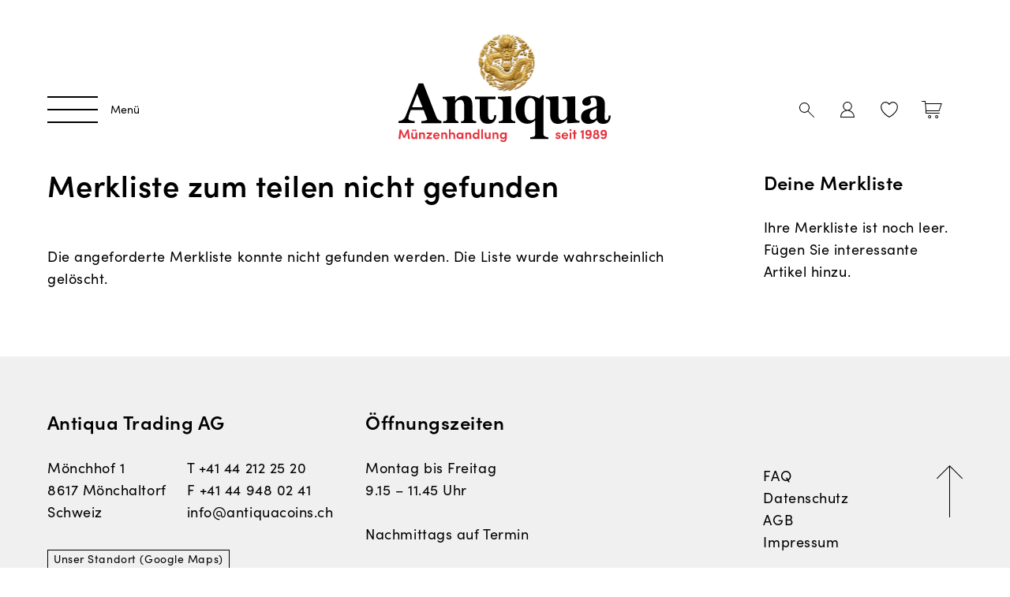

--- FILE ---
content_type: text/html
request_url: https://www.antiquacoins.ch/de/merkliste/tblid/67
body_size: 5184
content:
<!doctype html>
<!--[if lt IE 7]> <html class="no-js ie6 oldie" lang="de"> <![endif]-->
<!--[if IE 7]>    <html class="no-js ie7 oldie" lang="de"> <![endif]-->
<!--[if IE 8]>    <html class="no-js ie8 oldie" lang="de"> <![endif]-->
<!--[if IE 9]>    <html class="no-js ie9" lang="de"> <![endif]-->
<html class="no-js" lang="de" dir="ltr"><head>
<meta charset="utf-8">
<meta http-equiv="X-UA-Compatible" content="IE=edge,chrome=1">
<title>Merkliste - Antiqua Trading AG</title>
<meta name="viewport" content="user-scalable=no, width=device-width, initial-scale=1, maximum-scale=1">
<meta rel="canonical" content="https://www.antiquacoins.ch/de/merkliste/tblid/67">
<meta http-equiv="expires" content="0">
<meta http-equiv="cache-control" content="public">
<meta name="author" content="Antiqua Trading AG, Mönchaltorf">
<meta name="publisher" content="li-life web+it, Lova Center, 9490 Vaduz">
<meta name="copyright" content="Antiqua Trading AG, Mönchaltorf">
<meta name="robots" content="index, follow">
<meta http-equiv="content-language" content="de">
<meta name="revisit-after" content="2 days">
<meta property="og:title" content="Merkliste">
<meta property="og:type" content="website">
<meta property="og:url" content="https://www.antiquacoins.ch/de/merkliste/tblid/67">
<meta property="og:image" content="https://www.antiquacoins.ch/Portal/antiquacoins/Images/Elemente/Facebook/AntiquaTrading_Shareimage.jpg">
<meta name="twitter:image" content="https://www.antiquacoins.ch/Portal/antiquacoins/Images/Elemente/Facebook/AntiquaTrading_Shareimage.jpg">
<meta property="og:site_name" content="Antiqua Trading AG, Mönchaltorf">
<meta property="og:description" content="">
<meta property="twitter:description" content="">
<link rel="icon" href="/Portal/antiquacoins/Images/Elemente/Favicon/AntiquaCoins_Fav_16.png" sizes="16x16"><link rel="icon" href="/Portal/antiquacoins/Images/Elemente/Favicon/AntiquaCoins_Fav_32.png" sizes="32x32"><link rel="icon" href="/Portal/antiquacoins/Images/Elemente/Favicon/AntiquaCoins_Fav_48.png" sizes="48x48"><link rel="icon" href="/Portal/antiquacoins/Images/Elemente/Favicon/AntiquaCoins_Fav_64.png" sizes="64x64"><link rel="icon" href="/Portal/antiquacoins/Images/Elemente/Favicon/AntiquaCoins_Fav_128.png" sizes="128x128"><link rel="icon" href="/Portal/antiquacoins/Images/Elemente/Favicon/AntiquaCoins_Fav_256.png" sizes="256x256">
<link rel="apple-touch-icon-precomposed" sizes="57x57" href="/Portal/antiquacoins/Images/Elemente/Appletouch/AntiquaCoins_Apple_57.png"><link rel="apple-touch-icon-precomposed" sizes="72x72" href="/Portal/antiquacoins/Images/Elemente/Appletouch/AntiquaCoins_Apple_72.png"><link rel="apple-touch-icon-precomposed" sizes="76x76" href="/Portal/antiquacoins/Images/Elemente/Appletouch/AntiquaCoins_Apple_76.png"><link rel="apple-touch-icon-precomposed" sizes="144x144" href="/Portal/antiquacoins/Images/Elemente/Appletouch/AntiquaCoins_Apple_144.png"><link rel="apple-touch-icon-precomposed" sizes="152x152" href="/Portal/antiquacoins/Images/Elemente/Appletouch/AntiquaCoins_Apple_152.png"><link rel="apple-touch-icon-precomposed" sizes="180x180" href="/Portal/antiquacoins/Images/Elemente/Appletouch/AntiquaCoins_Apple_180.png">
<link rel="stylesheet" href="/Portal/antiquacoins/Styles/normalize-3.0.1.min.css"><link rel="stylesheet" href="//code.jquery.com/ui/1.12.1/themes/base/jquery-ui.css"><link rel="stylesheet" href="/Portal/antiquacoins/Styles/lifeGrid-12.css"><link rel="stylesheet" href="/Portal/antiquacoins/Styles/Skin_antiquacoins.css?20260131010034"><link rel="stylesheet" href="/Portal/antiquacoins/Styles/animate/animate-3.7.2.min.css"><link rel="stylesheet" href="/Portal/antiquacoins/Styles/Skin_animate.css?20260131010034"><link rel="stylesheet" href="/Portal/antiquacoins/Styles/Navigation/nav-spmenu.css?20260131010034">
<script src="https://code.jquery.com/jquery-3.4.1.min.js"></script><script src="https://code.jquery.com/ui/1.12.1/jquery-ui.js"></script><script src="/Portal/antiquacoins/JS/modernizr-2.7.1.min.js"></script>
<!--[if lt IE 9]><script src="/Portal/antiquacoins/JS/respond.min.js"></script><![endif]--><!--[if lt IE 7]><script src="/Portal/antiquacoins/JS/jquery/jquery.pngFix.js"></script><![endif]-->
<link rel="stylesheet" href="/Portal/antiquacoins/Styles/Fancybox/jquery.fancybox.min.css">
<script src="/Portal/antiquacoins/JS/Fancybox/jquery.fancybox.min.js"></script><link rel="stylesheet" href="/Portal/Skins/002/Skin_002.css?20260131010034">

<link rel="stylesheet" href="/Portal/Module/320/Skin_320.css?20260131010034">
<script>
  var _paq = window._paq = window._paq || [];
  /* tracker methods like "setCustomDimension" should be called before "trackPageView" */
  _paq.push(['trackPageView']);
  _paq.push(['enableLinkTracking']);
  (function() {
    var u="//statistik.li-life.li/";
    _paq.push(['setTrackerUrl', u+'matomo.php']);
    _paq.push(['setSiteId', '19']);
    var d=document, g=d.createElement('script'), s=d.getElementsByTagName('script')[0];
    g.async=true; g.src=u+'matomo.js'; s.parentNode.insertBefore(g,s);
  })();
</script>
</head>
<body>
<!-- Kopfzeile -->
<header>
	<div class="header-box">
		<div class="header-inline">
			<div class="row">
				<div class="col col-xs-2 col-md-4">
					<a class="nav-button" id="nav-button">
						<div class="nav-lines">
							<span></span>
							<span></span>
							<span></span>
						</div>
					</a>
				</div>
				<div class="col col-xs-8 col-md-4 text-center">
					<a href="https://www.antiquacoins.ch/de/" class="logo-link"><img class="logo-aac" src="/Portal/antiquacoins/Images/Elemente/AntiquaTrading_Logo.svg" alt="Logo Antiqua Trading AG"></a>
				</div>
				<div class="col col-xs-2 col-md-4 text-right"><ul class="nav-thirdmenu">
<li class="hidden-xs hidden-sm"><a class="icon-thirdmenu drop suche" href="https://www.antiquacoins.ch/de/suche/tblid/65"><svg xmlns="http://www.w3.org/2000/svg" viewBox="0 0 20 20"><path d="M20,19.26l-8-8a6.81,6.81,0,1,0-.74.74l8,8ZM1.05,6.81a5.76,5.76,0,1,1,5.76,5.76A5.76,5.76,0,0,1,1.05,6.81Z"/></svg></a><div class="dropbox desktopsuche text-left">
<form action="https://www.antiquacoins.ch/de/suche/tblid/65" method="post" name="desktopsearch_form" class="desktopsearch-form" onKeyDown="desktopsearch__EnterdoSearch();">
<input name="search_suchbegriff" type="text" tabindex="203" placeholder="Suchbegriff">
<a href="javascript:desktopsearch__doSearch();" tabindex="204"></a>
<input type="hidden" name="desktop__hiddoSearch" id="desktop__hiddoSearch" value="none"></form></div></li>
<li class="hidden-xs hidden-sm"><a class="icon-thirdmenu drop mein-konto" href="https://www.antiquacoins.ch/de/mein-konto/tblid/66"><svg xmlns="http://www.w3.org/2000/svg" viewBox="0 0 17.93 20"><path d="M15.31,13.15a8.91,8.91,0,0,0-3.89-2.28,5.72,5.72,0,1,0-4.91,0A9,9,0,0,0,0,19.49V20H17.93v-.51A9,9,0,0,0,15.31,13.15Zm-11-7.43A4.7,4.7,0,1,1,9,10.41,4.71,4.71,0,0,1,4.27,5.72ZM1,19a7.95,7.95,0,0,1,13.55-5.11A8,8,0,0,1,16.9,19Z"/></svg></a><div class="dropbox meinkonto text-left">
<ul class="drop-list">
<li><a class="pfeil-link-box" href="https://www.antiquacoins.ch/de/mein-konto/tblid/66"><span>Anmelden</span></a></li>
<li><h3 class="titel-registrieren">Neu bei Antiqua Trading?</h3><a class="pfeil-link-box" href="https://www.antiquacoins.ch/de/mein-konto/tblid/66#mp_23"><span>Registrieren</span></a></li>
</ul></div></li>
<li class="hidden-xs hidden-sm"><a class="icon-thirdmenu merkliste" href="https://www.antiquacoins.ch/de/merkliste/tblid/67"><svg xmlns="http://www.w3.org/2000/svg" viewBox="0 0 21.78 20"><path d="M15.71,0h0a6.11,6.11,0,0,0-4.81,2.36A6.1,6.1,0,0,0,6.07,0,6.42,6.42,0,0,0,0,6.44c0,3.29,1.85,6.68,5.35,9.79a28.59,28.59,0,0,0,5.29,3.71.54.54,0,0,0,.25.06.58.58,0,0,0,.26-.06,29,29,0,0,0,5.28-3.71c3.5-3.11,5.35-6.5,5.35-9.79A6.42,6.42,0,0,0,15.71,0Zm5,6.43c0,6.61-8.41,11.6-9.79,12.38C9.51,18,1.11,13,1.11,6.43a5.29,5.29,0,0,1,5-5.32,5,5,0,0,1,4.34,2.54.55.55,0,0,0,.36.25.59.59,0,0,0,.43-.08.74.74,0,0,0,.17-.18A5,5,0,0,1,15.7,1.11,5.3,5.3,0,0,1,20.68,6.43Z"/></svg></a></li>
<li class="hidden-md hidden-lg hidden-xl hidden-xxl"><a class="icon-thirdmenu warenkorb" href="https://www.antiquacoins.ch/de/warenkorb/tblid/68"><svg xmlns="http://www.w3.org/2000/svg" viewBox="0 0 25.61 22"><path d="M18.92,22a2,2,0,1,1,2-2.21h0V20A2,2,0,0,1,18.92,22Zm0-3a1,1,0,1,0,1,1.06V20A1,1,0,0,0,18.92,19Zm-9,3a2,2,0,1,1,2-2.21h0V20A2,2,0,0,1,9.9,22Zm0-3a1,1,0,1,0,1,1.06V20A1,1,0,0,0,9.9,19Zm12.77-3H4.91V12.61L4.08,3.52,3.79,1H0V0H4.67L5,3H25.61L22.28,13H5.9v2H22.67ZM5.85,12H21.56l2.68-8H5.12Z"/></svg></a></li>
<li class="hidden-xs hidden-sm"><a class="icon-thirdmenu drop warenkorb" href="https://www.antiquacoins.ch/de/warenkorb/tblid/68"><svg xmlns="http://www.w3.org/2000/svg" viewBox="0 0 25.61 22"><path d="M18.92,22a2,2,0,1,1,2-2.21h0V20A2,2,0,0,1,18.92,22Zm0-3a1,1,0,1,0,1,1.06V20A1,1,0,0,0,18.92,19Zm-9,3a2,2,0,1,1,2-2.21h0V20A2,2,0,0,1,9.9,22Zm0-3a1,1,0,1,0,1,1.06V20A1,1,0,0,0,9.9,19Zm12.77-3H4.91V12.61L4.08,3.52,3.79,1H0V0H4.67L5,3H25.61L22.28,13H5.9v2H22.67ZM5.85,12H21.56l2.68-8H5.12Z"/></svg></a><div class="dropbox warenkorb text-left">
<h2>Warenkorb</h2>
<p>Dein Warenkorb ist noch leer.<br>Füge interessante Artikel hinzu.</p></div></li>
<li class="hidden-xs hidden-sm"></li>
</ul>
				</div>
			</div>
		</div>
	</div>
</header>
<nav>
	<div class="nav-line-1">
		<div class="row-50">
			<div class="col-50 col-xs-9 col-md-12">
				<ul class="nav-mainmenu">
<li><a href="https://www.antiquacoins.ch/de/muenzen/tblid/16">Münzen</a></li>
<li><a href="https://www.antiquacoins.ch/de/banknoten/tblid/62">Banknoten</a></li>
<li><a href="https://www.antiquacoins.ch/de/ankaufskurse/tblid/63">Ankaufskurse</a></li>
<li><a href="https://www.antiquacoins.ch/de/ueber-uns/tblid/64">Über uns</a></li>
<li><a href="https://www.antiquacoins.ch/de/kontakt/tblid/19">Kontakt</a></li>
				</ul>
			</div>
			<div class="col-50 col-xs-3 visible-xs visible-sm text-right"><div class="box-thirdmenu"><a class="icon-thirdmenu drop mein-konto" href="https://www.antiquacoins.ch/de/mein-konto/tblid/66"><svg xmlns="http://www.w3.org/2000/svg" viewBox="0 0 17.93 20"><path d="M15.31,13.15a8.91,8.91,0,0,0-3.89-2.28,5.72,5.72,0,1,0-4.91,0A9,9,0,0,0,0,19.49V20H17.93v-.51A9,9,0,0,0,15.31,13.15Zm-11-7.43A4.7,4.7,0,1,1,9,10.41,4.71,4.71,0,0,1,4.27,5.72ZM1,19a7.95,7.95,0,0,1,13.55-5.11A8,8,0,0,1,16.9,19Z"/></svg></a></div><div class="box-thirdmenu"><a class="icon-thirdmenu merkliste" href="https://www.antiquacoins.ch/de/merkliste/tblid/67"><svg xmlns="http://www.w3.org/2000/svg" viewBox="0 0 21.78 20"><path d="M15.71,0h0a6.11,6.11,0,0,0-4.81,2.36A6.1,6.1,0,0,0,6.07,0,6.42,6.42,0,0,0,0,6.44c0,3.29,1.85,6.68,5.35,9.79a28.59,28.59,0,0,0,5.29,3.71.54.54,0,0,0,.25.06.58.58,0,0,0,.26-.06,29,29,0,0,0,5.28-3.71c3.5-3.11,5.35-6.5,5.35-9.79A6.42,6.42,0,0,0,15.71,0Zm5,6.43c0,6.61-8.41,11.6-9.79,12.38C9.51,18,1.11,13,1.11,6.43a5.29,5.29,0,0,1,5-5.32,5,5,0,0,1,4.34,2.54.55.55,0,0,0,.36.25.59.59,0,0,0,.43-.08.74.74,0,0,0,.17-.18A5,5,0,0,1,15.7,1.11,5.3,5.3,0,0,1,20.68,6.43Z"/></svg></a></div>
			</div>
		</div>
	</div>
		<div class="nav-line-2 visible-xs visible-sm">
			<div class="row-50">
				<div class="col-50 col-xs-12"><form action="https://www.antiquacoins.ch/de/suche/tblid/65" method="post" name="mobilesearch_form" class="mobilesearch-form" onKeyDown="mobilesearch__EnterdoSearch();">
<input name="search_suchbegriff" type="text" tabindex="200">
<a href="javascript:mobilesearch__doSearch();" tabindex="201"></a>
<input type="hidden" name="mobile__hiddoSearch" id="mobile__hiddoSearch" value="none"></form>
				</div>
			</div>
		</div>
	<div class="nav-line-3">
		<div class="row-50">
			<div class="col-50 col-xs-9 col-md-12">
				<ul class="nav-secondmenu">
<li><a href="https://www.antiquacoins.ch/de/faq/tblid/14">FAQ</a></li>
<li><a href="https://www.antiquacoins.ch/de/datenschutz/tblid/2">Datenschutz</a></li>
<li><a href="https://www.antiquacoins.ch/de/agb/tblid/15">AGB</a></li>
<li><a href="https://www.antiquacoins.ch/de/impressum/tblid/1">Impressum</a></li>
				</ul>
			</div>
			<div class="col-50 col-xs-3 visible-xs visible-sm text-right">
			</div>
		</div>
	</div>
</nav>
<!-- Kopfzeile Ende -->


<!-- Container -->
<main class="container" id="Position_0" name="Position_0">
	<div class="container-inner">
			<!-- MiddlePanel -->
			<div class="content-box abstand-middlepanel empty">
				<a class="nav-anchor" id="Position_Middle" name="Position_Middle"></a>
				<div class="content-inline">
					<div class="middle__panel">
<div class="mdl-container mdl-art-320">
<a class="nav-anchor" id="mp_36" name="mp_36"></a>
<div class="row-50">
<div class="col-50 col-xs-12 col-md-4 col-md-push-8 col-lg-3 col-lg-push-9"><div class="right__panel">
<div class="mdl320-meineliste-box sticky">
<h2>Deine Merkliste</h2>
<p>Ihre Merkliste ist noch leer. Fügen Sie interessante Artikel hinzu.</p>
</div>
</div></div>
<div class="col-50 col-xs-12 abstand-xs-small abstand-sm-small col-md-8 col-md-pull-4 col-lg-9 col-lg-pull-3 "><div class="list__panel"><a class="nav-anchor" id="mp_list" name="mp_list"></a>
<h1>Merkliste zum teilen nicht gefunden</h1>
<p>Die angeforderte Merkliste konnte nicht gefunden werden. Die Liste wurde wahrscheinlich gelöscht.</p><p class="hidden-xs hidden-sm">&nbsp;</p><p class="hidden-xs hidden-sm">&nbsp;</p><p class="hidden-xs hidden-sm">&nbsp;</p>
</div></div>
</div>
</div>

					</div>
				</div>
			</div>
			<!-- MiddlePanel Ende -->
	</div>
</main>
<!-- Container Ende -->


<!-- Fusszeile -->
<footer id="Position_Footer" name="Position_Footer" class="bg-grau-1">
	<div class="footer-box">
		<div class="footer-inline">
			<div class="footer-line-1">
				<a href="#Position_0" class="btn-scrollup hidden-xs hidden-sm">
					<svg xmlns="http://www.w3.org/2000/svg" viewBox="0 0 32.71 65"><polygon points="32.71 16.18 16.35 0 0 16.18 0.71 16.88 15.85 1.89 15.85 65 16.85 65 16.85 1.89 32 16.88 32.71 16.18"/></svg>
				</a>
				<div class="row-50">
					<div class="col-50 col-xs-12 col-md-4"><h3>Antiqua Trading AG</h3>
						<div class="row">
							<div class="col col-xs-12 col-sm-6 col-md-12 col-lg-6"><p>Mönchhof 1<br>8617 Mönchaltorf<br>Schweiz</p>
							</div>
							<div class="col col-xs-11 col-sm-5 col-md-12 col-lg-6 abstand-kontakt-2"><p>T +41 44 212 25 20<br>F +41 44 948 02 41<br><a href="mailto:info@antiquacoins.ch">info@antiquacoins.ch</a></p>
							</div>
							<div class="col col-xs-1 visible-xs visible-sm text-right"><a href="https://www.facebook.com/AntiquaTrading" target="_blank" class="link-socialmedia icon-facebook"><svg xmlns="http://www.w3.org/2000/svg" viewBox="0 0 15.55 28"><path d="M15.55,4.87H11.11c-.52,0-1.11.69-1.11,1.61V9.69h5.55v4.58H10V28H4.76V14.27H0V9.69H4.76V7c0-3.86,2.68-7,6.35-7h4.44Z"/></svg></a>
							</div>
						</div>
						<div class="row">
							<div class="col col-xs-12 abstand-standort"><a class="link-box" href="https://goo.gl/maps/cHhHEneJW14espK99" target="_blank">Unser Standort (Google Maps)</a>
							</div>
						</div>
						<div class="row-50 hidden-xs hidden-sm">
							<div class="col-50 col-xs-12"><a href="https://www.vsbn.ch" target="_blank" class="link-mitgliedschaft icon-vsbn"><img src="https://www.antiquacoins.ch/Portal/antiquacoins/Images/Elemente/Verband_Schweizer_Berufsnumismatiker.png"></a><a href="https://iapn-coins.org" target="_blank" class="link-mitgliedschaft icon-iapn"><img src="https://www.antiquacoins.ch/Portal/antiquacoins/Images/Elemente/IAPN.png"></a>
							</div>
						</div>
					</div>
					<div class="col-50 col-xs-12 col-md-4 abstand-oeffnungszeiten"><h3>&Ouml;ffnungszeiten</h3>
						<div class="row">
							<div class="col col-xs-12 col-sm-6 col-md-12"><p>Montag bis Freitag<br>9.15 – 11.45 Uhr</p>
							</div>
							<div class="col col-xs-11 col-sm-5 col-md-12 abstand-oeffnungszeiten-2"><p>Nachmittags auf Termin</p>
							</div>
							<div class="col col-xs-1 visible-xs visible-sm text-right">
							</div>
						</div>
					</div>
					<div class="col-50 hidden-xs hidden-sm col-md-3 col-lg-offset-1">
						<ul class="nav-secondmenu">
<li><a href="https://www.antiquacoins.ch/de/faq/tblid/14">FAQ</a></li>
<li><a href="https://www.antiquacoins.ch/de/datenschutz/tblid/2">Datenschutz</a></li>
<li><a href="https://www.antiquacoins.ch/de/agb/tblid/15">AGB</a></li>
<li><a href="https://www.antiquacoins.ch/de/impressum/tblid/1">Impressum</a></li>
						</ul><a href="https://www.facebook.com/AntiquaTrading" target="_blank" class="link-socialmedia icon-facebook"><svg xmlns="http://www.w3.org/2000/svg" viewBox="0 0 15.55 28"><path d="M15.55,4.87H11.11c-.52,0-1.11.69-1.11,1.61V9.69h5.55v4.58H10V28H4.76V14.27H0V9.69H4.76V7c0-3.86,2.68-7,6.35-7h4.44Z"/></svg></a>
					</div>
				</div>
			</div>
			<div class="footer-line-2 visible-xs visible-sm">
				<div class="row-50">
					<div class="col-50 col-xs-12"><a href="https://www.vsbn.ch" target="_blank" class="link-mitgliedschaft icon-vsbn"><img src="https://www.antiquacoins.ch/Portal/antiquacoins/Images/Elemente/Verband_Schweizer_Berufsnumismatiker.png"></a><a href="https://iapn-coins.org" target="_blank" class="link-mitgliedschaft icon-iapn"><img src="https://www.antiquacoins.ch/Portal/antiquacoins/Images/Elemente/IAPN.png"></a>
					</div>
				</div>
			</div>
		</div>
	</div>
</footer>
<!-- Fusszeile Ende -->


<div id="load-cover-spin"></div>
<!-- Navigation -->
<script src="/Portal/antiquacoins/JS/Navigation/classie.min.js"></script>
<script src="/Portal/antiquacoins/JS/Navigation/navigation.js?20260131010034"></script>
<!-- Allgemeines -->
<script src="/Portal/antiquacoins/JS/Scripts.js?20260131010034"></script>
<script src="/Portal/Module/320/__modul.js?20260131010034"></script>
<script src="/Portal/antiquacoins/JS/jScripts.js?20260131010034"></script>
</body>
</html>


--- FILE ---
content_type: text/css
request_url: https://www.antiquacoins.ch/Portal/antiquacoins/Styles/lifeGrid-12.css
body_size: 5738
content:

/*
Gerüst

Mediaqueries
max-width: 759px > xs
min-width: 760px > sm
min-width: 1020px > md
min-width: 1280px > lg
min-width: 1440px > xl
min-width: 1920px > xxl
*/
.row {
	margin-right: 0;
	margin-left: 0;
}
.row-50, .row-40, .row-30, .row-20, .row-16 {
	margin-right: -5px;
	margin-left: -5px;
}
.row-8 {
	margin-right: -2px;
	margin-left: -2px;
}
.col, .col-50, .col-40, .col-30, .col-20, .col-16, .col-8 {
	float: left;
	position: relative;
	min-height: 1px;
}
.col-50, .col-40, .col-30, .col-20, .col-16 {
	padding-right: 5px;
	padding-left: 5px;
}
.col-8 {
	padding-right: 2px;
	padding-left: 2px;
}
@media (min-width: 760px) {
	.row-50 {
		margin-right: -25px;
		margin-left: -25px;
	}
	.row-40 {
		margin-right: -20px;
		margin-left: -20px;
	}
	.row-30 {
		margin-right: -15px;
		margin-left: -15px;
	}
	.row-20 {
		margin-right: -10px;
		margin-left: -10px;
	}
	.row-16 {
		margin-right: -8px;
		margin-left: -8px;
	}
	.row-8 {
		margin-right: -4px;
		margin-left: -4px;
	}
	.col-50 {
		padding-right: 25px;
		padding-left: 25px;
	}
	.col-40 {
		padding-right: 20px;
		padding-left: 20px;
	}
	.col-30 {
		padding-right: 15px;
		padding-left: 15px;
	}
	.col-20 {
		padding-right: 10px;
		padding-left: 10px;
	}
	.col-16 {
		padding-right: 8px;
		padding-left: 8px;
	}
	.col-8 {
		padding-right: 4px;
		padding-left: 4px;
	}
}

/* Flex */
.flex {
	display: flex;
}
	.flex-valign-center {
		width: 100%;
		align-self: center;
	}
.flex-row {
	display: -ms-flexbox;
	display: -webkit-box;
	display: -webkit-flex;
	display: flex;
	-ms-flex-wrap: wrap;
	-webkit-flex-wrap: wrap;
	flex-wrap: wrap;
}
	.flex-col {
		display: -ms-flexbox;
		display: -webkit-flex;
		display: flex;
		-webkit-flex-direction: column;
		flex-direction: column;
		flex-grow: 0; /* 0 = Items dürfen nicht größer werden als festgelegt */
		flex-shrink: 1; /* 1 = Items dürfen kleiner werden als festgelegt */
		flex-basis: auto; /* auto = Die Basis-Größe der Items wird automatisch festgelegt – also anhand der Angaben */
	}


/* Extra-kleine Geräte (Smartphones, weniger als 760px) */
.col-xs-12 {
	width: 100%;
}
.col-xs-11 {
	width: 91.66666667%;
}
.col-xs-10 {
	width: 83.33333333%;
}
.col-xs-9 {
	width: 75%;
}
.col-xs-8 {
	width: 66.66666667%;
}
.col-xs-7 {
	width: 58.33333333%;
}
.col-xs-6 {
	width: 50%;
}
.col-xs-5 {
	width: 41.66666667%;
}
.col-xs-4 {
	width: 33.33333333%;
}
.col-xs-3 {
	width: 25%;
}
.col-xs-2 {
	width: 16.66666667%;
}
.col-xs-1 {
	width: 8.33333333%;
}
.col-xs-pull-12 {
	right: 100%;
}
.col-xs-pull-11 {
	right: 91.66666667%;
}
.col-xs-pull-10 {
	right: 83.33333333%;
}
.col-xs-pull-9 {
	right: 75%;
}
.col-xs-pull-8 {
	right: 66.66666667%;
}
.col-xs-pull-7 {
	right: 58.33333333%;
}
.col-xs-pull-6 {
	right: 50%;
}
.col-xs-pull-5 {
	right: 41.66666667%;
}
.col-xs-pull-4 {
	right: 33.33333333%;
}
.col-xs-pull-3 {
	right: 25%;
}
.col-xs-pull-2 {
	right: 16.66666667%;
}
.col-xs-pull-1 {
	right: 8.33333333%;
}
.col-xs-pull-0 {
	right: auto;
}
.col-xs-push-12 {
	left: 100%;
}
.col-xs-push-11 {
	left: 91.66666667%;
}
.col-xs-push-10 {
	left: 83.33333333%;
}
.col-xs-push-9 {
	left: 75%;
}
.col-xs-push-8 {
	left: 66.66666667%;
}
.col-xs-push-7 {
	left: 58.33333333%;
}
.col-xs-push-6 {
	left: 50%;
}
.col-xs-push-5 {
	left: 41.66666667%;
}
.col-xs-push-4 {
	left: 33.33333333%;
}
.col-xs-push-3 {
	left: 25%;
}
.col-xs-push-2 {
	left: 16.66666667%;
}
.col-xs-push-1 {
	left: 8.33333333%;
}
.col-xs-push-0 {
	left: auto;
}
.col-xs-offset-12 {
	margin-left: 100%;
}
.col-xs-offset-11 {
	margin-left: 91.66666667%;
}
.col-xs-offset-10 {
	margin-left: 83.33333333%;
}
.col-xs-offset-9 {
	margin-left: 75%;
}
.col-xs-offset-8 {
	margin-left: 66.66666667%;
}
.col-xs-offset-7 {
	margin-left: 58.33333333%;
}
.col-xs-offset-6 {
	margin-left: 50%;
}
.col-xs-offset-5 {
	margin-left: 41.66666667%;
}
.col-xs-offset-4 {
	margin-left: 33.33333333%;
}
.col-xs-offset-3 {
	margin-left: 25%;
}
.col-xs-offset-2 {
	margin-left: 16.66666667%;
}
.col-xs-offset-1 {
	margin-left: 8.33333333%;
}
.col-xs-offset-0 {
	margin-left: 0;
}

/* Smartphones Klein */
@media (max-width: 479px) {
	.col-xxs-12 {
		width: 100%;
	}
	.col-xxs-11 {
		width: 91.66666667%;
	}
	.col-xxs-10 {
		width: 83.33333333%;
	}
	.col-xxs-9 {
		width: 75%;
	}
	.col-xxs-8 {
		width: 66.66666667%;
	}
	.col-xxs-7 {
		width: 58.33333333%;
	}
	.col-xxs-6 {
		width: 50%;
	}
	.col-xxs-5 {
		width: 41.66666667%;
	}
	.col-xxs-4 {
		width: 33.33333333%;
	}
	.col-xxs-3 {
		width: 25%;

	}
	.col-xxs-2 {
		width: 16.66666667%;
	}
	.col-xxs-1 {
		width: 8.33333333%;
	}
	.col-xxs-offset-12 {
		margin-left: 100%;
	}
	.col-xxs-offset-11 {
		margin-left: 91.66666667%;
	}
	.col-xxs-offset-10 {
		margin-left: 83.33333333%;
	}
	.col-xxs-offset-9 {
		margin-left: 75%;
	}
	.col-xxs-offset-8 {
		margin-left: 66.66666667%;
	}
	.col-xxs-offset-7 {
		margin-left: 58.33333333%;
	}
	.col-xxs-offset-6 {
		margin-left: 50%;
	}
	.col-xxs-offset-5 {
		margin-left: 41.66666667%;
	}
	.col-xxs-offset-4 {
		margin-left: 33.33333333%;
	}
	.col-xxs-offset-3 {
		margin-left: 25%;
	}
	.col-xxs-offset-2 {
		margin-left: 16.66666667%;
	}
	.col-xxs-offset-1 {
		margin-left: 8.33333333%;
	}
	.col-xxs-offset-0 {
		margin-left: 0;
	}
}
/* Smartphones Quer */
@media (min-width: 480px) and (max-width: 759px) {
	.col-xs-landscape-12 {
		width: 100%;
	}
	.col-xs-landscape-11 {
		width: 91.66666667%;
	}
	.col-xs-landscape-10 {
		width: 83.33333333%;
	}
	.col-xs-landscape-9 {
		width: 75%;
	}
	.col-xs-landscape-8 {
		width: 66.66666667%;
	}
	.col-xs-landscape-7 {
		width: 58.33333333%;
	}
	.col-xs-landscape-6 {
		width: 50%;
	}
	.col-xs-landscape-5 {
		width: 41.66666667%;
	}
	.col-xs-4-landscape {
		width: 33.33333333%;
	}
	.col-xs-landscape-3 {
		width: 25%;
	}
	.col-xs-landscape-2 {
		width: 16.66666667%;
	}
	.col-xs-landscape-1 {
		width: 8.33333333%;
	}
	.col-xs-landscape-offset-12{
		margin-left: 100%;
	}
	.col-xs-landscape-offset-11 {
		margin-left: 91.66666667%;
	}
	.col-xs-landscape-offset-10 {
		margin-left: 83.33333333%;
	}
	.col-xs-landscape-offset-9 {
		margin-left: 75%;
	}
	.col-xs-landscape-offset-8 {
		margin-left: 66.66666667%;
	}
	.col-xs-landscape-offset-7 {
		margin-left: 58.33333333%;
	}
	.col-xs-landscape-offset-6 {
		margin-left: 50%;
	}
	.col-xs-landscape-offset-5 {
		margin-left: 41.66666667%;
	}
	.col-xs-landscape-offset-4 {
		margin-left: 33.33333333%;
	}
	.col-xs-landscape-offset-3 {
		margin-left: 25%;
	}
	.col-xs-landscape-offset-2 {
		margin-left: 16.66666667%;
	}
	.col-xs-landscape-offset-1 {
		margin-left: 8.33333333%;
	}
	.col-xs-landscape-offset-0 {
		margin-left: 0;
	}
}
/* Kleine Geräte (Tablets, 760px und breiter) */
@media (min-width: 760px) {
	.col-sm-12 {
		width: 100%;
	}
	.col-sm-11 {
		width: 91.66666667%;
	}
	.col-sm-10 {
		width: 83.33333333%;
	}
	.col-sm-9 {
		width: 75%;
	}
	.col-sm-8 {
		width: 66.66666667%;
	}
	.col-sm-7 {
		width: 58.33333333%;
	}
	.col-sm-6 {
		width: 50%;
	}
	.col-sm-5 {
		width: 41.66666667%;
	}
	.col-sm-4 {
		width: 33.33333333%;
	}
	.col-sm-3 {
		width: 25%;
	}
	.col-sm-2 {
		width: 16.66666667%;
	}
	.col-sm-1 {
		width: 8.33333333%;
	}
	.col-sm-pull-12 {
		right: 100%;
	}
	.col-sm-pull-11 {
		right: 91.66666667%;
	}
	.col-sm-pull-10 {
		right: 83.33333333%;
	}
	.col-sm-pull-9 {
		right: 75%;
	}
	.col-sm-pull-8 {
		right: 66.66666667%;
	}
	.col-sm-pull-7 {
		right: 58.33333333%;
	}
	.col-sm-pull-6 {
		right: 50%;
	}
	.col-sm-pull-5 {
		right: 41.66666667%;
	}
	.col-sm-pull-4 {
		right: 33.33333333%;
	}
	.col-sm-pull-3 {
		right: 25%;
	}
	.col-sm-pull-2 {
		right: 16.66666667%;
	}
	.col-sm-pull-1 {
		right: 8.33333333%;
	}
	.col-sm-pull-0 {
		right: auto;
	}
	.col-sm-push-12 {
		left: 100%;
	}
	.col-sm-push-11 {
		left: 91.66666667%;
	}
	.col-sm-push-10 {
		left: 83.33333333%;
	}
	.col-sm-push-9 {
		left: 75%;
	}
	.col-sm-push-8 {
		left: 66.66666667%;
	}
	.col-sm-push-7 {
		left: 58.33333333%;
	}
	.col-sm-push-6 {
		left: 50%;
	}
	.col-sm-push-5 {
		left: 41.66666667%;
	}
	.col-sm-push-4 {
		left: 33.33333333%;
	}
	.col-sm-push-3 {
		left: 25%;
	}
	.col-sm-push-2 {
		left: 16.66666667%;
	}
	.col-sm-push-1 {
		left: 8.33333333%;
	}
	.col-sm-push-0 {
		left: auto;
	}
	.col-sm-offset-12 {
		margin-left: 100%;
	}
	.col-sm-offset-11 {
		margin-left: 91.66666667%;
	}
	.col-sm-offset-10 {
		margin-left: 83.33333333%;
	}
	.col-sm-offset-9 {
		margin-left: 75%;
	}
	.col-sm-offset-8 {
		margin-left: 66.66666667%;
	}
	.col-sm-offset-7 {
		margin-left: 58.33333333%;
	}
	.col-sm-offset-6 {
		margin-left: 50%;
	}
	.col-sm-offset-5 {
		margin-left: 41.66666667%;
	}
	.col-sm-offset-4 {
		margin-left: 33.33333333%;
	}
	.col-sm-offset-3 {
		margin-left: 25%;
	}
	.col-sm-offset-2 {
		margin-left: 16.66666667%;
	}
	.col-sm-offset-1 {
		margin-left: 8.33333333%;
	}
	.col-sm-offset-0 {
		margin-left: 0;
	}
}
/* Mittlere Geräte (Desktop-PCs, 980px und breiter) */
@media (min-width: 1020px) {
	.col-md-12 {
		width: 100%;
	}
	.col-md-11 {
		width: 91.66666667%;
	}
	.col-md-10 {
		width: 83.33333333%;
	}
	.col-md-9 {
		width: 75%;
	}
	.col-md-8 {
		width: 66.66666667%;
	}
	.col-md-7 {
		width: 58.33333333%;
	}
	.col-md-6 {
		width: 50%;
	}
	.col-md-5 {
		width: 41.66666667%;
	}
	.col-md-4 {
		width: 33.33333333%;
	}
	.col-md-3 {
		width: 25%;
	}
	.col-md-2 {
		width: 16.66666667%;
	}
	.col-md-1 {
		width: 8.33333333%;
	}
	.col-md-pull-12 {
		right: 100%;
	}
	.col-md-pull-11 {
		right: 91.66666667%;
	}
	.col-md-pull-10 {
		right: 83.33333333%;
	}
	.col-md-pull-9 {
		right: 75%;
	}
	.col-md-pull-8 {
		right: 66.66666667%;
	}
	.col-md-pull-7 {
		right: 58.33333333%;
	}
	.col-md-pull-6 {
		right: 50%;
	}
	.col-md-pull-5 {
		right: 41.66666667%;
	}
	.col-md-pull-4 {
		right: 33.33333333%;
	}
	.col-md-pull-3 {
		right: 25%;
	}
	.col-md-pull-2 {
		right: 16.66666667%;
	}
	.col-md-pull-1 {
		right: 8.33333333%;
	}
	.col-md-pull-0 {
		right: auto;
	}
	.col-md-push-12 {
		left: 100%;
	}
	.col-md-push-11 {
		left: 91.66666667%;
	}
	.col-md-push-10 {
		left: 83.33333333%;
	}
	.col-md-push-9 {
		left: 75%;
	}
	.col-md-push-8 {
		left: 66.66666667%;
	}
	.col-md-push-7 {
		left: 58.33333333%;
	}
	.col-md-push-6 {
		left: 50%;
	}
	.col-md-push-5 {
		left: 41.66666667%;
	}
	.col-md-push-4 {
		left: 33.33333333%;
	}
	.col-md-push-3 {
		left: 25%;
	}
	.col-md-push-2 {
		left: 16.66666667%;
	}
	.col-md-push-1 {
		left: 8.33333333%;
	}
	.col-md-push-0 {
		left: auto;
	}
	.col-md-offset-12 {
		margin-left: 100%;
	}
	.col-md-offset-11 {
		margin-left: 91.66666667%;
	}
	.col-md-offset-10 {
		margin-left: 83.33333333%;
	}
	.col-md-offset-9 {
		margin-left: 75%;
	}
	.col-md-offset-8 {
		margin-left: 66.66666667%;
	}
	.col-md-offset-7 {
		margin-left: 58.33333333%;
	}
	.col-md-offset-6 {
		margin-left: 50%;
	}
	.col-md-offset-5 {
		margin-left: 41.66666667%;
	}
	.col-md-offset-4 {
		margin-left: 33.33333333%;
	}
	.col-md-offset-3 {
		margin-left: 25%;
	}
	.col-md-offset-2 {
		margin-left: 16.66666667%;
	}
	.col-md-offset-1 {
		margin-left: 8.33333333%;
	}
	.col-md-offset-0 {
		margin-left: 0;
	}
}
/* Grosse Geräte (Desktop-PCs, 1280px und breiter) */
@media (min-width: 1280px) {
	.col-lg-12 {
		width: 100%;
	}
	.col-lg-11 {
		width: 91.66666667%;
	}
	.col-lg-10 {
		width: 83.33333333%;
	}
	.col-lg-9 {
		width: 75%;
	}
	.col-lg-8 {
		width: 66.66666667%;
	}
	.col-lg-7 {
		width: 58.33333333%;
	}
	.col-lg-6 {
		width: 50%;
	}
	.col-lg-5 {
		width: 41.66666667%;
	}
	.col-lg-4 {
		width: 33.33333333%;
	}
	.col-lg-3 {
		width: 25%;
	}
	.col-lg-2 {
		width: 16.66666667%;
	}
	.col-lg-1 {
		width: 8.33333333%;
	}
	.col-lg-pull-12 {
		right: 100%;
	}
	.col-lg-pull-11 {
		right: 91.66666667%;
	}
	.col-lg-pull-10 {
		right: 83.33333333%;
	}
	.col-lg-pull-9 {
		right: 75%;
	}
	.col-lg-pull-8 {
		right: 66.66666667%;
	}
	.col-lg-pull-7 {
		right: 58.33333333%;
	}
	.col-lg-pull-6 {
		right: 50%;
	}
	.col-lg-pull-5 {
		right: 41.66666667%;
	}
	.col-lg-pull-4 {
		right: 33.33333333%;
	}
	.col-lg-pull-3 {
		right: 25%;
	}
	.col-lg-pull-2 {
		right: 16.66666667%;
	}
	.col-lg-pull-1 {
		right: 8.33333333%;
	}
	.col-lg-pull-0 {
		right: auto;
	}
	.col-lg-push-12 {
		left: 100%;
	}
	.col-lg-push-11 {
		left: 91.66666667%;
	}
	.col-lg-push-10 {
		left: 83.33333333%;
	}
	.col-lg-push-9 {
		left: 75%;
	}
	.col-lg-push-8 {
		left: 66.66666667%;
	}
	.col-lg-push-7 {
		left: 58.33333333%;
	}
	.col-lg-push-6 {
		left: 50%;
	}
	.col-lg-push-5 {
		left: 41.66666667%;
	}
	.col-lg-push-4 {
		left: 33.33333333%;
	}
	.col-lg-push-3 {
		left: 25%;
	}
	.col-lg-push-2 {
		left: 16.66666667%;
	}
	.col-lg-push-1 {
		left: 8.33333333%;
	}
	.col-lg-push-0 {
		left: auto;
	}
	.col-lg-offset-12 {
		margin-left: 100%;
	}
	.col-lg-offset-11 {
		margin-left: 91.66666667%;
	}
	.col-lg-offset-10 {
		margin-left: 83.33333333%;
	}
	.col-lg-offset-9 {
		margin-left: 75%;
	}
	.col-lg-offset-8 {
		margin-left: 66.66666667%;
	}
	.col-lg-offset-7 {
		margin-left: 58.33333333%;
	}
	.col-lg-offset-6 {
		margin-left: 50%;
	}
	.col-lg-offset-5 {
		margin-left: 41.66666667%;
	}
	.col-lg-offset-4 {
		margin-left: 33.33333333%;
	}
	.col-lg-offset-3 {
		margin-left: 25%;
	}
	.col-lg-offset-2 {
		margin-left: 16.66666667%;
	}
	.col-lg-offset-1 {
		margin-left: 8.33333333%;
	}
	.col-lg-offset-0 {
		margin-left: 0;
	}
}
/* Grosse Geräte (Desktop-PCs, 1440px und breiter) */
@media (min-width: 1440px) {
	.col-xl-12 {
		width: 100%;
	}
	.col-xl-11 {
		width: 91.66666667%;
	}
	.col-xl-10 {
		width: 83.33333333%;
	}
	.col-xl-9 {
		width: 75%;
	}
	.col-xl-8 {
		width: 66.66666667%;
	}
	.col-xl-7 {
		width: 58.33333333%;
	}
	.col-xl-6 {
		width: 50%;
	}
	.col-xl-5 {
		width: 41.66666667%;
	}
	.col-xl-4 {
		width: 33.33333333%;
	}
	.col-xl-3 {
		width: 25%;
	}
	.col-xl-2 {
		width: 16.66666667%;
	}
	.col-xl-1 {
		width: 8.33333333%;
	}
	.col-xl-pull-12 {
		right: 100%;
	}
	.col-xl-pull-11 {
		right: 91.66666667%;
	}
	.col-xl-pull-10 {
		right: 83.33333333%;
	}
	.col-xl-pull-9 {
		right: 75%;
	}
	.col-xl-pull-8 {
		right: 66.66666667%;
	}
	.col-xl-pull-7 {
		right: 58.33333333%;
	}
	.col-xl-pull-6 {
		right: 50%;
	}
	.col-xl-pull-5 {
		right: 41.66666667%;
	}
	.col-xl-pull-4 {
		right: 33.33333333%;
	}
	.col-xl-pull-3 {
		right: 25%;
	}
	.col-xl-pull-2 {
		right: 16.66666667%;
	}
	.col-xl-pull-1 {
		right: 8.33333333%;
	}
	.col-xl-pull-0 {
		right: auto;
	}
	.col-xl-push-12 {
		left: 100%;
	}
	.col-xl-push-11 {
		left: 91.66666667%;
	}
	.col-xl-push-10 {
		left: 83.33333333%;
	}
	.col-xl-push-9 {
		left: 75%;
	}
	.col-xl-push-8 {
		left: 66.66666667%;
	}
	.col-xl-push-7 {
		left: 58.33333333%;
	}
	.col-xl-push-6 {
		left: 50%;
	}
	.col-xl-push-5 {
		left: 41.66666667%;
	}
	.col-xl-push-4 {
		left: 33.33333333%;
	}
	.col-xl-push-3 {
		left: 25%;
	}
	.col-xl-push-2 {
		left: 16.66666667%;
	}
	.col-xl-push-1 {
		left: 8.33333333%;
	}
	.col-xl-push-0 {
		left: auto;
	}
	.col-xl-offset-12 {
		margin-left: 100%;
	}
	.col-xl-offset-11 {
		margin-left: 91.66666667%;
	}
	.col-xl-offset-10 {
		margin-left: 83.33333333%;
	}
	.col-xl-offset-9 {
		margin-left: 75%;
	}
	.col-xl-offset-8 {
		margin-left: 66.66666667%;
	}
	.col-xl-offset-7 {
		margin-left: 58.33333333%;
	}
	.col-xl-offset-6 {
		margin-left: 50%;
	}
	.col-xl-offset-5 {
		margin-left: 41.66666667%;
	}
	.col-xl-offset-4 {
		margin-left: 33.33333333%;
	}
	.col-xl-offset-3 {
		margin-left: 25%;
	}
	.col-xl-offset-2 {
		margin-left: 16.66666667%;
	}
	.col-xl-offset-1 {
		margin-left: 8.33333333%;
	}
	.col-xl-offset-0 {
		margin-left: 0;
	}
}
/* Grosse Geräte (Desktop-PCs, 1920px und breiter) */
@media (min-width: 1920px) {
	.col-xxl-12 {
		width: 100%;
	}
	.col-xxl-11 {
		width: 91.66666667%;
	}
	.col-xxl-10 {
		width: 83.33333333%;
	}
	.col-xxl-9 {
		width: 75%;
	}
	.col-xxl-8 {
		width: 66.66666667%;
	}
	.col-xxl-7 {
		width: 58.33333333%;
	}
	.col-xxl-6 {
		width: 50%;
	}
	.col-xxl-5 {
		width: 41.66666667%;
	}
	.col-xxl-4 {
		width: 33.33333333%;
	}
	.col-xxl-3 {
		width: 25%;
	}
	.col-xxl-2 {
		width: 16.66666667%;
	}
	.col-xxl-1 {
		width: 8.33333333%;
	}
	.col-xxl-pull-12 {
		right: 100%;
	}
	.col-xxl-pull-11 {
		right: 91.66666667%;
	}
	.col-xxl-pull-10 {
		right: 83.33333333%;
	}
	.col-xxl-pull-9 {
		right: 75%;
	}
	.col-xxl-pull-8 {
		right: 66.66666667%;
	}
	.col-xxl-pull-7 {
		right: 58.33333333%;
	}
	.col-xxl-pull-6 {
		right: 50%;
	}
	.col-xxl-pull-5 {
		right: 41.66666667%;
	}
	.col-xxl-pull-4 {
		right: 33.33333333%;
	}
	.col-xxl-pull-3 {
		right: 25%;
	}
	.col-xxl-pull-2 {
		right: 16.66666667%;
	}
	.col-xxl-pull-1 {
		right: 8.33333333%;
	}
	.col-xxl-pull-0 {
		right: auto;
	}
	.col-xxl-push-12 {
		left: 100%;
	}
	.col-xxl-push-11 {
		left: 91.66666667%;
	}
	.col-xxl-push-10 {
		left: 83.33333333%;
	}
	.col-xxl-push-9 {
		left: 75%;
	}
	.col-xxl-push-8 {
		left: 66.66666667%;
	}
	.col-xxl-push-7 {
		left: 58.33333333%;
	}
	.col-xxl-push-6 {
		left: 50%;
	}
	.col-xxl-push-5 {
		left: 41.66666667%;
	}
	.col-xxl-push-4 {
		left: 33.33333333%;
	}
	.col-xxl-push-3 {
		left: 25%;
	}
	.col-xxl-push-2 {
		left: 16.66666667%;
	}
	.col-xxl-push-1 {
		left: 8.33333333%;
	}
	.col-xxl-push-0 {
		left: auto;
	}
	.col-xxl-offset-12 {
		margin-left: 100%;
	}
	.col-xxl-offset-11 {
		margin-left: 91.66666667%;
	}
	.col-xxl-offset-10 {
		margin-left: 83.33333333%;
	}
	.col-xxl-offset-9 {
		margin-left: 75%;
	}
	.col-xxl-offset-8 {
		margin-left: 66.66666667%;
	}
	.col-xxl-offset-7 {
		margin-left: 58.33333333%;
	}
	.col-xxl-offset-6 {
		margin-left: 50%;
	}
	.col-xxl-offset-5 {
		margin-left: 41.66666667%;
	}
	.col-xxl-offset-4 {
		margin-left: 33.33333333%;
	}
	.col-xxl-offset-3 {
		margin-left: 25%;
	}
	.col-xxl-offset-2 {
		margin-left: 16.66666667%;
	}
	.col-xxl-offset-1 {
		margin-left: 8.33333333%;
	}
	.col-xxl-offset-0 {
		margin-left: 0;
	}
}


.clearfix:before, .clearfix:after,
main:before, main:after,
.row:before, .row:after,
.row-50:before, .row-50:after,
.row-40:before, .row-40:after,
.row-30:before, .row-30:after,
.row-20:before, .row-20:after,
.row-16:before, .row-16:after,
.row-8:before, .row-8:after {
	display: table;
	content: " ";
}
.clearfix:after,
main:after,
.row:after,
.row-50:after,
.row-40:after,
.row-30:after,
.row-20:after,
.row-16:after,
.row-8:after {
	clear: both;
}
.hide {
	display: none !important;
}
.show {
	display: block !important;
}
.invisible {
	visibility: hidden;
}

.visible-xxs,
.visible-xs,
.visible-xs-landscape,
.visible-sm,
.visible-md,
.visible-lg,
.visible-xl,
.visible-xxl {
  display: none !important;
}
.visible-xxs-block,
.visible-xxs-inline,
.visible-xxs-inline-block,
.visible-xs-block,
.visible-xs-inline,
.visible-xs-inline-block,
.visible-xs-landscape-block,
.visible-xs-landscape-inline,
.visible-xs-landscape-inline-block,
.visible-sm-block,
.visible-sm-inline,
.visible-sm-inline-block,
.visible-md-block,
.visible-md-inline,
.visible-md-inline-block,
.visible-lg-block,
.visible-lg-inline,
.visible-lg-inline-block,
.visible-xl-block,
.visible-xl-inline,
.visible-xl-inline-block,
.visible-xxl-block,
.visible-xxl-inline,
.visible-xxl-inline-block {
  display: none !important;
}
@media (max-width: 479.98px) {
	.visible-xxs {
		display: block !important;
	}
	.visible-xxs-block {
		display: block !important;
	}
	.visible-xxs-inline {
		display: inline !important;
	}
	.visible-xxs-inline-block {
		display: inline-block !important;
	}
}
@media (min-width: 480px) and (max-width: 759.98px) {
	.visible-xs-landscape {
		display: block !important;
	}
	.visible-xs-landscape-block {
		display: block !important;
	}
	.visible-xs-landscape-inline {
		display: inline !important;
	}
	.visible-xs-landscape-inline-block {
		display: inline-block !important;
	}
}
@media (max-width: 759.98px) {
	.visible-xs {
		display: block !important;
	}
	.visible-xs-block {
		display: block !important;
	}
	.visible-xs-inline {
		display: inline !important;
	}
	.visible-xs-inline-block {
		display: inline-block !important;
	}
}
@media (min-width: 760px) and (max-width: 1019.98px) {
	.visible-sm {
		display: block !important;
	}
	.visible-sm-block {
		display: block !important;
	}
	.visible-sm-inline {
		display: inline !important;
	}
	.visible-sm-inline-block {
		display: inline-block !important;
	}
}
@media (min-width: 1020px) and (max-width: 1279.98px) {
	.visible-md {
		display: block !important;
	}
	.visible-md-block {
		display: block !important;
	}
	.visible-md-inline {
		display: inline !important;
	}
	.visible-md-inline-block {
		display: inline-block !important;
	}
}
@media (min-width: 1280px) and (max-width: 1439.98px) {
	.visible-lg {
		display: block !important;
	}
	.visible-lg-block {
		display: block !important;
	}
	.visible-lg-inline {
		display: inline !important;
	}
	.visible-lg-inline-block {
		display: inline-block !important;
	}
}
@media (min-width: 1440px) and (max-width: 1919.98px) {
	.visible-xl {
		display: block !important;
	}
	.visible-xl-block {
		display: block !important;
	}
	.visible-xl-inline {
		display: inline !important;
	}
	.visible-xl-inline-block {
		display: inline-block !important;
	}
}
@media (min-width: 1920px) {
	.visible-xxl {
		display: block !important;
	}
	.visible-xxl-block {
		display: block !important;
	}
	.visible-xxl-inline {
		display: inline !important;
	}
	.visible-xxl-inline-block {
		display: inline-block !important;
	}
}
@media (max-width: 479.98px) {
	.hidden-xxs {
		display: none !important;
	}
}
@media (min-width: 480px) and (max-width: 759.98px) {
	.hidden-xs-landscape {
		display: none !important;
	}
}
@media (max-width: 759.98px) {
	.hidden-xs {
		display: none !important;
	}
}
@media (min-width: 760px) and (max-width: 1019.98px) {
	.hidden-sm {
		display: none !important;
	}
}
@media (min-width: 1020px) and (max-width: 1279.98px) {
	.hidden-md {
		display: none !important;
	}
}
@media (min-width: 1280px) and (max-width: 1439.98px) {
	.hidden-lg {
		display: none !important;
	}
}
@media (min-width: 1440px) and (max-width: 1919.98px) {
	.hidden-xl {
		display: none !important;
	}
}
@media (min-width: 1920px) {
	.hidden-xxl {
		display: none !important;
	}
}


/* Floats aufheben */
.clear__both,
.clear__left,
.clear__right {
	clear: both;
	height: 1px;
}
.clear__left {
	clear: left;
}
.clear__right {
	clear: right;
}
/* Row-/Col-Definitionen vernichten */
.col-abstand {
	margin: 0;
}
.row-nomargin {
	margin-left: 0;
	margin-right: 0;
}
.col-nopadding {
	padding-left: 0;
	padding-right: 0;
}
@media (max-width: 479.98px) {
	.row-nomargin-xxs {
		margin-right: 0;
		margin-left: 0;
	}
	.col-nopadding-xxs {
		padding-right: 0;
		padding-left: 0;
	}
}
@media (max-width: 759.98px) {
	.row-nomargin-xs {
		margin-right: 0;
		margin-left: 0;
	}
	.col-nopadding-xs {
		padding-right: 0;
		padding-left: 0;
	}
}
@media (min-width: 480px) and (max-width: 759.98px) {
	.row-nomargin-xs-landscape {
		margin-right: 0;
		margin-left: 0;
	}
	.col-nopadding-xs-landscape {
		padding-right: 0;
		padding-left: 0;
	}
}
@media (min-width: 760px) and (max-width: 1019.98px) {
	.row-nomargin-sm {
		margin-right: 0;
		margin-left: 0;
	}
	.col-nopadding-sm {
		padding-right: 0;
		padding-left: 0;
	}
}


/* Abstände */
.abstand-large {
	margin-top: 200px;
}
.abstand-medium {
	margin-top: 180px;
}
.abstand-small {
	margin-top: 140px;
}
.abstand-xsmall {
	margin-top: 80px;
}
.abstand-lauftext {
	margin-top: 28px;
}
.abstand-raster {
	margin-top: 50px;
}
@media (max-width: 479.98px) {
	.abstand-xxs-large {
		margin-top: 100px;
	}
	.abstand-xxs-medium {
		margin-top: 90px;
	}
	.abstand-xxs-small {
		margin-top: 80px;
	}
	.abstand-xxs-xsmall {
		margin-top: 40px;
	}
	.abstand-xxs-lauftext {
		margin-top: 28px;
	}
	.abstand-xxs-raster {
		margin-top: 10px;
	}
}
@media (max-width: 759.98px) {
	.abstand-xs-large {
		margin-top: 100px;
	}
	.abstand-xs-medium {
		margin-top: 90px;
	}
	.abstand-xs-small {
		margin-top: 80px;
	}
	.abstand-xs-xsmall {
		margin-top: 40px;
	}
	.abstand-xs-lauftext {
		margin-top: 28px;
	}
	.abstand-xs-raster {
		margin-top: 10px;
	}
}
@media (min-width: 760px) and (max-width: 1019.98px) {
	.abstand-sm-large {
		margin-top: 200px;
	}
	.abstand-sm-medium {
		margin-top: 180px;
	}
	.abstand-sm-small {
		margin-top: 113px;
	}
	.abstand-sm-xsmall {
		margin-top: 60px;
	}
	.abstand-sm-lauftext {
		margin-top: 28px;
	}
	.abstand-sm-raster {
		margin-top: 50px;
	}
}
@media (min-width: 1020px) and (max-width: 1279.98px) {
	.abstand-md-large {
		margin-top: 200px;
	}
	.abstand-md-medium {
		margin-top: 180px;
	}
	.abstand-md-small {
		margin-top: 140px;
	}
	.abstand-md-xsmall {
		margin-top: 80px;
	}
	.abstand-md-lauftext {
		margin-top: 28px;
	}
	.abstand-md-raster {
		margin-top: 50px;
	}
}
@media (min-width: 1280px) and (max-width: 1439.98px) {
	.abstand-lg-large {
		margin-top: 200px;
	}
	.abstand-lg-medium {
		margin-top: 180px;
	}
	.abstand-lg-small {
		margin-top: 140px;
	}
	.abstand-lg-xsmall {
		margin-top: 80px;
	}
	.abstand-lg-lauftext {
		margin-top: 28px;
	}
	.abstand-lg-raster {
		margin-top: 50px;
	}
}
@media (min-width: 1440px) and (max-width: 1919.98px) {
	.abstand-xl-large {
		margin-top: 200px;
	}
	.abstand-xl-medium {
		margin-top: 180px;
	}
	.abstand-xl-small {
		margin-top: 140px;
	}
	.abstand-xl-xsmall {
		margin-top: 80px;
	}
	.abstand-xl-lauftext {
		margin-top: 28px;
	}
	.abstand-xl-raster {
		margin-top: 50px;
	}
}
@media (min-width: 1920px) {
	.abstand-xxl-large {
		margin-top: 200px;
	}
	.abstand-xxl-medium {
		margin-top: 180px;
	}
	.abstand-xxl-small {
		margin-top: 140px;
	}
	.abstand-xxl-xsmall {
		margin-top: 80px;
	}
	.abstand-xxl-lauftext {
		margin-top: 28px;
	}
	.abstand-xxl-raster {
		margin-top: 50px;
	}
}


/* Modulabstände */
.abstand-module-cms {
	margin-top: 200px;
}
@media (max-width: 759px) {
	.abstand-module-xs-large {
		margin-top: 100px;
	}
	.abstand-module-xs-medium {
		margin-top: 75px;
	}
	.abstand-module-xs-small {
		margin-top: 40px;
	}
	.abstand-module-xs-xsmall {
		margin-top: 25px;
	}
}
@media (min-width: 760px) and (max-width: 1019.98px) {
	.abstand-module-sm-large {
		margin-top: 150px;
	}
	.abstand-module-sm-medium {
		margin-top: 113px;
	}
	.abstand-module-sm-small {
		margin-top: 60px;
	}
	.abstand-module-sm-xsmall {
		margin-top: 38px;
	}
}
@media (min-width: 1020px) and (max-width: 1279.98px) {
	.abstand-module-md-large {
		margin-top: 200px;
	}
	.abstand-module-md-medium {
		margin-top: 150px;
	}
	.abstand-module-md-small {
		margin-top: 80px;
	}
	.abstand-module-md-xsmall {
		margin-top: 50px;
	}
}
@media (min-width: 1280px) and (max-width: 1439.98px) {
	.abstand-module-lg-large {
		margin-top: 200px;
	}
	.abstand-module-lg-medium {
		margin-top: 150px;
	}
	.abstand-module-lg-small {
		margin-top: 80px;
	}
	.abstand-module-lg-xsmall {
		margin-top: 50px;
	}
}
@media (min-width: 1440px) and (max-width: 1919.98px) {
	.abstand-module-xl-large {
		margin-top: 200px;
	}
	.abstand-module-xl-medium {
		margin-top: 150px;
	}
	.abstand-module-xl-small {
		margin-top: 80px;
	}
	.abstand-module-xl-xsmall {
		margin-top: 50px;
	}
}
@media (min-width: 1920px) {
	.abstand-module-xxl-large {
		margin-top: 200px;
	}
	.abstand-module-xxl-medium {
		margin-top: 150px;
	}
	.abstand-module-xxl-small {
		margin-top: 80px;
	}
	.abstand-module-xxl-xsmall {
		margin-top: 50px;
	}
}


/* Text-Ausrichtungen */
.text-left {
	text-align: left;
}
.text-center {
	text-align: center;
}
.text-right {
	text-align: right;
}
.text-justify {
	text-align: justify;
}
@media (max-width: 479.98px) {
	.text-left-xxs {
		text-align: left;
	}
	.text-center-xxs {
		text-align: center;
	}
	.text-right-xxs {
		text-align: right;
	}
	.text-justify-xxs {
		text-align: justify;
	}
}
@media (max-width: 759.98px) {
	.text-left-xs {
		text-align: left;
	}
	.text-center-xs {
		text-align: center;
	}
	.text-right-xs {
		text-align: right;
	}
	.text-justify-xs {
		text-align: justify;
	}
}
@media (min-width: 760px) and (max-width: 1019.98px) {
	.text-left-sm {
		text-align: left;
	}
	.text-center-sm {
		text-align: center;
	}
	.text-right-sm {
		text-align: right;
	}
	.text-justify-sm {
		text-align: justify;
	}
}
@media (min-width: 1020px) and (max-width: 1279.98px) {
	.text-left-md {
		text-align: left;
	}
	.text-center-md {
		text-align: center;
	}
	.text-right-md {
		text-align: right;
	}
	.text-justify-md {
		text-align: justify;
	}
}
@media (min-width: 1280px) and (max-width: 1439.98px) {
	.text-left-lg {
		text-align: left;
	}
	.text-center-lg {
		text-align: center;
	}
	.text-right-lg {
		text-align: right;
	}
	.text-justify-lg {
		text-align: justify;
	}
}
@media (min-width: 1440px) and (max-width: 1919.98px) {
	.text-left-xl {
		text-align: left;
	}
	.text-center-xl {
		text-align: center;
	}
	.text-right-xl {
		text-align: right;
	}
	.text-justify-xl {
		text-align: justify;
	}
}
@media (min-width: 1920px) {
	.text-left-xxl {
		text-align: left;
	}
	.text-center-xxl {
		text-align: center;
	}
	.text-right-xxl {
		text-align: right;
	}
	.text-justify-xxl {
		text-align: justify;
	}
}


/* Col aushalb Raster (col-outer) */
.col-outer {
	width: 100%;
}
@media (min-width: 760px) {
	.col-outer {
		/*width: calc(100% + 30px);
		margin-left: -15px;*/
	}
}
@media (min-width: 1020px) {
	.col-outer {
	}
}
@media (min-width: 1280px) {
	.col-outer {
	}
}
@media (min-width: 1470px) { /* Min-Width wird berechnet aus margin-left*2 + max-width */
	.col-outer {
		width: calc(100% + (100vw - 1440px));
		margin-left: calc((-100vw + 1440px) / 2);
	}
}

--- FILE ---
content_type: text/css
request_url: https://www.antiquacoins.ch/Portal/antiquacoins/Styles/Skin_antiquacoins.css?20260131010034
body_size: 8096
content:

@import url("//hello.myfonts.net/count/4006f9");

/* ############################################################
	SCHRIFTEINBETTUNG
############################################################ */

/*
Quelle: Direktinstallation auf Server
*/

@font-face {
	font-family: "SofiaPro-Regular";
	src: url('../Fonts/SofiaProRegular/font.woff2') format('woff2'),
		url('../Fonts/SofiaProRegular/font.woff') format('woff');
}
@font-face {
	font-family: "SofiaPro-SemiBold";
	src: url('../Fonts/SofiaProSemiBold/font.woff2') format('woff2'),
		url('../Fonts/SofiaProSemiBold/font.woff') format('woff');
}


/* ############################################################
	FARBKLIMA
###############################################################
	
	Schwarz:		#000000 - rgba(0,0,0,1)
	Grau 1:			#f0f0f0 - rgba(240,240,240,1)
	Grau 2 (hell):	#f8f8f8 - rgba(248,248,248,1)
	Rot 1:			#df0f18 - rgba(223,15,24,1)
	Rot 2 (hell):	#fce7e7 - rgba(252,231,231,1)
	
###############################################################
	ALLGEMEINES
############################################################ */

* {
	margin: 0;
	padding: 0;
	outline: none;
}
*, *:before, *:after {
	-webkit-box-sizing: border-box;
	-moz-box-sizing: border-box;
	box-sizing: border-box;
}

img, table, tr, td {
	border: 0;
}

html, body { /* html = IE text resize correction */
	font-size: 100%;
}
html {
	height: 100vh;
	height: -webkit-fill-available;
	-webkit-font-smoothing: antialiased;
	font-smoothing: antialiased;
	text-rendering: optimizeLegibility;
}
body {
	display: flex;
	flex-direction: column;
	justify-content: space-between;
	position: relative;
	overflow-x: hidden;
	min-height: 100vh;
	min-height: -webkit-fill-available; /* mobile viewport bug fix */
	background-color: #fff;
}
a, a:focus {
	outline: none;
}

main img, footer img {
	max-width: 100% !important;
	height: auto !important;
	display: block;
	-ms-interpolation-mode: bicubic;
	image-rendering: optimizeQuality;
}

.css-transitions-only-after-page-load * {
	-o-transition: none !important;
	-ms-transition: none !important;
	-moz-transition: none !important;
	-webkit-transition: none !important;
	transition: none !important;
}

/* Effekt: FadeIn / Lightning */
body:not(.cms-active) header,
body:not(.cms-active) main,
body:not(.cms-active) footer {
	opacity: 0;
}


/* ############################################################
	SCHRIFTEN / TEXTE / ABSÄTZE / HYPERLINKS / TITEL
############################################################ */

/* Allgemeines */
body {
	font-family: "SofiaPro-Regular";
	font-weight: normal;
	font-style: normal;
	font-size: 1.125rem; /* 18px */
	line-height: 1.75rem; /* 28px */
	letter-spacing: 0.54px; /* 30px */
	color: #000;
}


/* Schnitte */
i, em {
}
b, strong {
	font-family: "SofiaPro-SemiBold";
	font-weight: normal;
}
strong > em, em > strong,
strong > i, i > strong,
b > em, em > b,
b > i, i > b {
}


/* Titel */
h1, h2, h3 {
	position: relative;
	margin: 0;
	padding: 0;
	font-family: "SofiaPro-SemiBold";
	font-weight: normal;
	font-style: normal;
	color: inherit;
}
h2 {
	margin-bottom: 27px;
	font-size: 1.5rem; /* 24px */
	line-height: 1.875rem; /* 30px */
	letter-spacing: 0.48px;
}
	p + h2 {
		margin-top: 27px;
	}
h1, h2.modultitel {
	margin-bottom: 32px;
	font-size: 1.75rem; /* 28px */
	line-height: 2.1875rem; /* 35px */
	letter-spacing: 0.56px;
}
h3 {
	font-size: 1.125rem; /* 18px */
	line-height: 1.75rem; /* 28px */
	letter-spacing: 0.36px;
}
footer h3 {
	margin-bottom: 28px;
	font-size: 1.5rem; /* 24px */
	line-height: 1.875rem; /* 30px */
	letter-spacing: 0.48px;
}
@media (min-width: 1020px) {
	h1, h2.modultitel {
		margin-top: -6px;
		margin-bottom: 50px;
		font-size: 2.375rem; /* 38px */
		line-height: 3.125rem; /* 50px */
		letter-spacing: 0.76px;
	}
}


/* Formate */
.font-size-28 {
	font-size: 1.375rem; /* 22px */
	line-height: 2.1875rem; /* 35px */
	letter-spacing: 0.44px;
}
.font-size-14 {
	font-size: 0.875rem; /* 14px */
	line-height: 1.125rem; /* 18px */
	letter-spacing: 0.56px;
}
@media (min-width: 1020px) {
	.font-size-28 {
		font-size: 1.75rem; /* 28px */
		line-height: 3.125rem; /* 50px */
		letter-spacing: 0.56px;
	}
}


/* Lange Sätze abschneiden */
.text-overflow-ellipsis {
	overflow: hidden;
	text-overflow: ellipsis;
	white-space: nowrap;
}


/* Zeichen */
.text-uppercase {
	text-transform: uppercase;
}
.text-lowercase {
	text-transform: lowercase;
}


/* Silbentrennung */
.silbentrennung {
	-ms-hyphens: auto;
	-moz-hyphens: auto;
	-webkit-hyphens: auto;
	hyphens: auto;
	-ms-hyphenate-limit-chars: auto 3;
	-moz-hyphenate-limit-chars: auto 3;
	-webkit-hyphenate-limit-chars: auto 3;
	hyphenate-limit-chars: auto 3;
	-ms-hyphenate-limit-lines: 3;
	-moz-hyphenate-limit-lines: 3;
	-webkit-hyphenate-limit-lines: 3;
	hyphenate-limit-lines: 3;
}


/* Farben */
.color-error {
	color: #eb4462;
}
.color-successful {
	color: #4fa158;
}
.color-weiss {
	color: #fff;
}
.color-grau-1 {
	color: #f0f0f0;
}
.color-grau-2 {
	color: #f8f8f8;
}
.color-grau-3 {
	color: #707070;
}
.color-rot-1 {
	color: #df0f18;
}
.color-rot-2 {
	color: #fce7e7;
}
.bg-error {
	background-color: #eb4462;
}
.bg-successful {
	background-color: #4fa158;
}
.bg-weiss {
	background-color: #fff;
}
.bg-grau-1 {
	background-color: #f0f0f0;
}
.bg-grau-2 {
	background-color: #f8f8f8;
}
.bg-rot-1 {
	background-color: #df0f18;
}
.bg-rot-2 {
	background-color: #fce7e7;
}


/* ############################################################
	HYPERLINKS
############################################################ */

/* Allgemeines */
header a, nav a, main a, footer a {
	text-decoration: none;
	-o-transition: color 0.3s ease;
	-ms-transition: color 0.3s ease;
	-moz-transition: color 0.3s ease;
	-webkit-transition: color 0.3s ease;
	transition: color 0.3s ease;
}
main a,
footer a {
	color: #000;
}
main a:hover,
footer a:hover {
	color: #df0f18;
}


/* Hover Effekte */
.underline,
a:hover .underline {
	text-decoration: underline;
}
.no-hover,
.no-hover:hover,
.no-link {
	cursor: default;
	color: inherit;
}
.pointer {
	cursor: pointer;
}


/* Linkbox */
.link-box,
.pfeil-link-box span {
	display: inline-block;
	padding: 2px 7px 3px 7px;
	border: 1px solid #000;
	font-family: "SofiaPro-Regular";
	font-weight: normal;
	font-style: normal;
	font-size: 0.875rem; /* 14px */
	line-height: 1.125rem; /* 18px */
	letter-spacing: 0.56px;
	color: #000;
	-o-transition: color 0.3s ease, border 0.45s ease;
	-ms-transition: color 0.3s ease, border 0.45s ease;
	-moz-transition: color 0.3s ease, border 0.45s ease;
	-webkit-transition: color 0.3s ease, border 0.45s ease;
	transition: color 0.3s ease, border 0.45s ease;
}
.pfeil-link-box span {
	position: absolute;
	margin-top: 0px;
}
.link-box:hover,
.pfeil-link-box:hover span {
	border-color: #df0f18;
	color: #df0f18;
}
nav a.link-box {
	border: 1px solid #fff;
	color: #fff;
}
nav a.link-box:hover {
	border-color: #000;
	color: #000;
}
	/* Linkbox mit Pfeil */
	.pfeil-link-box:before {
		content: "";
		display: inline-block;
		margin-right: 16px;
		width: 25px;
		height: 15px;
		background-image: url("[data-uri]");
		background-position: center;
		background-repeat: no-repeat;
		background-size: 25px 15px;
		-o-transition: background 0.3s ease;
		-ms-transition: background 0.3s ease;
		-moz-transition: background 0.3s ease;
		-webkit-transition: background 0.3s ease;
		transition: background 0.3s ease;
	}
	.pfeil-link-box:hover:before {
		background-image: url("[data-uri]");
	}
@media (min-width: 1020px) {
		/* Linkbox mit Pfeil */
		.pfeil-link-box span {
			margin-top: -2px;
		}
		.pfeil-link-box:before {
			margin-right: 20px;
			width: 36px;
			height: 21px;
			background-size: 36px 21px;
		}
}


/* Lange Hyperlinks */
@media (max-width: 759.98px) {
	main a {
		-ms-hyphens: auto;
		-moz-hyphens: auto;
		-webkit-hyphens: auto;
		hyphens: auto;
		-ms-hyphenate-limit-chars: auto 3;
		-moz-hyphenate-limit-chars: auto 3;
		-webkit-hyphenate-limit-chars: auto 3;
		hyphenate-limit-chars: auto 3;
		-ms-hyphenate-limit-lines: 3;
		-moz-hyphenate-limit-lines: 3;
		-webkit-hyphenate-limit-lines: 3;
		hyphenate-limit-lines: 3;
	}
}


/* Anker */
a.nav-anchor[name] {
	display: block;
	width: 0;
	height: 0;
	position: relative;
	top: -30px !important;
	visibility: hidden;
}
@media (min-width: 760px) {
	a.nav-anchor[name] {
		top: -60px !important;
	}
}
@media (min-width: 1020px) {
	a.nav-anchor[name] {
		top: -146px !important;
	}
}


/* Page-Loader */
@keyframes load-spinner {
  to {
		transform: rotate(360deg);
	}
}
#load-cover-spin {
	position: fixed;
	width: 100%;
	left: 0;
	right: 0;
	top: 0;
	bottom: 0;
	background-color: rgba(255,255,255,0.5);
	z-index: 9999;
	display: none;
}
#load-cover-spin::after {
	content: "";
	box-sizing: border-box;
	position: absolute;
	top: 50%;
	left: 50%;
	width: 50px;
	height: 50px;
	margin-top: -25px;
	margin-left: -25px;
	border-radius: 50%;
	border: 4px solid #fce7e7;
	border-top-color: #df0f18;
	background-color: rgba(255,255,255,0.8);
	-webkit-animation: load-spinner .6s linear infinite;
	animation: load-spinner .6s linear infinite;
}


/* ############################################################
	PANELS/BOXEN
############################################################ */

/* Allgemein */
header, nav, main, footer,
.header-line-1, .nav-line-1, .nav-line-2, .nav-line-3, .footer-line-1, .footer-line-2,
.header-box, .content-box, .footer-box,
.header-inline, .content-inline, .footer-inline,
.mdl-container {
	position: relative;
	width: 100%;
}
.header-box, .content-box, .footer-box,
.nav-line-1, .nav-line-2, .nav-line-3 {
	padding-right: 20px;
	padding-left: 20px;
}

/* Kopfzeile */
header {
	z-index: 10;
	position: absolute;
	display: block;
	top: 0;
	left: 0;
	width: 100%;
	height: 130px;
	background-color: #fff;
}
	.header-line-1 {
		width: 100%;
		height: 64px;
	}
	nav,
	nav.open {
		top: 130px;
		-o-transition: height 0.6s ease;
		-ms-transition: height 0.6s ease;
		-moz-transition: height 0.6s ease;
		-webkit-transition: height 0.6s ease;
		transition: height 0.6s ease;
	}
	nav {
		z-index: 9;
		position: absolute;
		left: 0;
		height: 0;
		overflow: hidden;
		transition-delay: 0.45s;
		background-color: #df0f18;
	}
	nav.open {
		height: 100vh;
		height: calc(var(--nav-height, 1vh) * 100);
	}
	nav.overflow {
		overflow: auto;
	}
		.nav-line-1,
		.nav-line-2,
		.nav-line-3 {
			display: none;
			opacity: 0;
			position: relative;
		}
		.nav-line-1 {
			margin-top: 24px;
		}
		.nav-line-2 {
			margin-top: 46px;
		}
		.nav-line-3 {
			margin-top: 26px;
			margin-bottom: 26px;
		}

/* Inhalt */
main {
	padding-top: 130px;
}

/* Fusszeile */
footer {
	padding-top: 34px;
	padding-bottom: 40px;
}
	.abstand-kontakt-2,
	.abstand-oeffnungszeiten-2 {
		margin-top: 28px;
	}
	.abstand-standort {
		margin-top: 30px;
	}
	.abstand-oeffnungszeiten {
		margin-top: 46px;
	}
@media (min-width: 760px) {
	/* Allgemein */
	.header-box, .content-box, .footer-box,
	.nav-line-1, .nav-line-2, .nav-line-3 {
		padding-left: 60px;
		padding-right: 60px;
	}
	
	/* Kopfzeile */
	.nav-line-1,
	.nav-line-2 {
		margin-top: 72px;
	}
	.nav-line-2 {
		margin-top: 72px;
	}
	.nav-line-3 {
		margin-top: 52px;
		margin-bottom: 52px;
	}
	
	/* Fusszeile */
	footer {
		padding-top: 70px;
		padding-bottom: 80px;
	}
		.abstand-kontakt-2,
		.abstand-oeffnungszeiten-2 {
			margin-top: 0;
		}
}
@media (min-width: 1020px) {
	/* Allgemein */
	
	/* Kopfzeile */
	header {
		height: 218px;
	}
		.header-line-1 {
			height: 111px;
		}
		nav,
		nav.open {
			top: 218px;
		}
			.nav-line-1,
			.nav-line-3 {
				position: absolute;
				top: 112px;
				left: 0;
				margin-top: 0;
			}
			.nav-line-3 {
				top: auto;
				bottom: 112px;
				margin-bottom: 0;
			}
	
	/* Inhalt */
	main {
		padding-top: 218px;
	}
	
	/* Fusszeile */
	.abstand-kontakt-2,
	.abstand-oeffnungszeiten-2 {
		margin-top: 28px;
	}
	.abstand-oeffnungszeiten {
		margin-top: 0;
	}
}
@media (min-width: 1280px) {
	/* Fusszeile */
	.abstand-kontakt-2 {
		margin-top: 0;
	}
}
@media (min-width: 1440px) {
	/* Allgemein */
	.header-box, .content-box, .footer-box,
	.nav-line-1, .nav-line-2, .nav-line-3 {
		padding-left: 140px;
		padding-right: 140px;
	}
		.header-inline, .content-inline, .footer-inline {
			max-width: 1640px;
			margin: 0 auto;
		}
}
@media (min-width: 1920px) {
	/* Navigation */
	.nav-line-1, .nav-line-2, .nav-line-3 {
		padding-left: calc(50% - 820px);
		padding-right: calc(50% - 820px);
	}
}


/* ############################################################
	BILDER/ICONS
############################################################ */

/* Logo */
.logo-link {
	display: inline-block;
	margin-top: 22px;
}
	.logo-link img {
		display: inline-block;
		width: 163px;
	}
@media (min-width: 1020px) {
	.logo-link {
		margin-top: 43px;
	}
		.logo-link img {
			width: 269px;
		}
}


/* Button Scroll Buttons */
.btn-scrollup {
	z-index: 2;
	position: absolute;
	display: inline-block;
	top: 68px;
	right: 0;
	width: 33px;
	height: 65px;
}
	.btn-scrollup svg {
		fill: #000000;
		-o-transition: fill 0.3s ease;
		-ms-transition: fill 0.3s ease;
		-moz-transition: fill 0.3s ease;
		-webkit-transition: fill 0.3s ease;
		transition: fill 0.3s ease;
	}
	.btn-scrollup:hover svg {
		fill: #df0f18;
	}


/* Socialmedia */
a.link-socialmedia {
	position: relative;
	display: inline-block;
	width: 16px;
	height: 28px;
}
a.icon-facebook {
	margin-top: 76px;
}
	a.link-socialmedia svg {
		display: block;
		width: 16px;
		height: 28px;
		fill: #000;
		-o-transition: fill 0.3s ease;
		-ms-transition: fill 0.3s ease;
		-moz-transition: fill 0.3s ease;
		-webkit-transition: fill 0.3s ease;
		transition: fill 0.3s ease;
	}
	a.link-socialmedia:hover svg {
		fill: #df0f18;
	}
@media (min-width: 760px) {
	a.icon-facebook {
		margin-top: 48px;
	}
}
@media (min-width: 1020px) {
	a.link-socialmedia {
		display: block;
	}
}


/* Mitgliedschaften */
a.link-mitgliedschaft {
	position: relative;
	display: inline-block;
}
a.icon-vsbn,
a.icon-iapn {
	margin-top: 60px;
}
a.icon-iapn {
	margin-left: 50px;
}
	a.icon-vsbn img,
	a.icon-iapn img {
		height: 120px !important;
	}
@media (min-width: 1020px) {
	a.icon-vsbn,
	a.icon-iapn {
		margin-top: 80px;
	}
	a.icon-iapn {
		margin-left: 50px;
	}
}


/* ############################################################
	VORLAGEN
############################################################ */

/* Rote Box */
.redbox {
	display: block;
	padding: 30px 27px;
	border: 1px solid #df0f18;
	background-color: #fff;
}
@media (min-width: 1020px) {
	.redbox {
		margin-top: 94px;
	}
	.redbox.sticky {
		position: sticky;
		position: -webkit-sticky;
		top: 70px;
	}
}


/* Mein Konto: Zurück zur Übersicht */
.meinkonto-back-button {
	display: inline-block;
	margin-bottom: 47px;
}
@media (min-width: 1020px) {
	.meinkonto-back-button {
		margin-bottom: 0;
		margin-top: 94px;
	}
}


/* ############################################################
	LISTEN
############################################################ */

/* Aufzählungslisten */
.mdl-container ul:not([class^="cmsmodule-nav"]),
.mdl-container ol.nummer-klammer {
	list-style: none;
	position: relative;
	padding: 0;
}

/* - (&ndash;) */
.mdl-container ul:not([class^="cmsmodule-nav"]):not([class^="nav-thirdsubmenu"]):not([class^="nav-orders"]) {
}
	.mdl-container ul:not([class^="cmsmodule-nav"]):not([class^="nav-thirdsubmenu"]):not([class^="nav-orders"]) li {
		margin-left: 18px;
		padding-left: 0;
	}
	.mdl-container ul:not([class^="cmsmodule-nav"]):not([class^="nav-thirdsubmenu"]):not([class^="nav-orders"]) li:before {
		content: "\2013";
		position: absolute;
		margin-left: -18px;
	}
	.mdl-container ul:not([class^="cmsmodule-nav"]):not([class^="nav-thirdsubmenu"]):not([class^="nav-orders"]) li:not(:first-child) {
	}


/* ############################################################
	NAVIGATION
############################################################ */

/* Allgemeines */
ul.nav-mainmenu, ul.nav-mainmenu ul, ul.nav-mainmenu li,
ul.nav-secondmenu, ul.nav-secondmenu ul, ul.nav-secondmenu li,
ul.nav-thirdmenu, ul.nav-thirdmenu ul, ul.nav-thirdmenu li,
ul.drop-list, ul.drop-list, ul.drop-list li {
	list-style: none;
	margin: 0;
	padding: 0;
}
ul.nav-mainmenu li,
ul.nav-secondmenu li,
ul.nav-thirdmenu li,
ul.drop-list li {
	position: relative;
}

/* Hyperlink */
ul.nav-mainmenu a,
ul.nav-secondmenu a,
ul.nav-thirdmenu a {
	display: inline-block;
}


/*
1st-Menu
*/
nav ul.nav-mainmenu {
	font-size: 1.75rem; /* 28px */
	line-height: 1.75rem; /* 28px */
	letter-spacing: 0.56px;
	color: #fff;
}
	/* Level 1 */
	nav ul.nav-mainmenu li {
		display: block;
	}
	nav ul.nav-mainmenu li:not(:first-child) {
		margin-top: 17px;
	}
	
	/* Hyperlink */
	nav ul.nav-mainmenu li a,
	nav ul.nav-mainmenu li a:hover {
		color: #fff;
	}
	nav ul.nav-mainmenu li.active a {
		color: #000;
	}
@media (min-width: 1020px) {
	nav ul.nav-mainmenu {
		font-size: 2.375rem; /* 38px */
		line-height: 2.375rem; /* 38px */
		letter-spacing: 0.76px;
	}
		/* Level 1 */
		nav ul.nav-mainmenu li:not(:first-child) {
			margin-top: 24px;
		}
		
		/* Hyperlink */
		nav ul.nav-mainmenu li a:hover {
			color: #000;
		}
}


/*
2nd-Menu
*/

/* Header */
nav ul.nav-secondmenu {
}
	/* Level 1 */
	nav ul.nav-secondmenu li {
		display: block;
		width: auto;
	}
	nav ul.nav-secondmenu li:not(:first-child) {
		margin-top: 7px;
	}
		/* Hyperlink */
		nav ul.nav-secondmenu li a,
		nav ul.nav-secondmenu li a:hover {
			color: #fff;
		}
		nav ul.nav-secondmenu li.active a {
			color: #000;
		}
@media (min-width: 1020px) {
	/* Header */
	nav ul.nav-secondmenu {
		display: flex;
		justify-content: flex-start;
		width: auto;
	}
		/* Level 1 */
		nav ul.nav-secondmenu li {
			display: inline-block;
		}
		nav ul.nav-secondmenu li:not(:first-child) {
			margin-top: 0;
			margin-left: 40px;
		}
			/* Hyperlink */
			nav ul.nav-secondmenu li a:hover {
				color: #000;
			}
	
	/* Footer */
	footer ul.nav-secondmenu {
		margin-top: 68px;
	}
}


/*
3rd-Menu
*/
.box-thirdmenu {
	position: relative;
}
header ul.nav-thirdmenu {
	display: flex;
	justify-content: flex-end;
	-webkit-align-items: center; 
	align-items: center;
	width: auto;
	margin-top: 72px;
}
	/* Level 1 */
	header ul.nav-thirdmenu li {
		display: inline-block;
		width: auto;
		position: relative;
	}
		/* Hyperlinks, Icons */
		a.icon-thirdmenu {
			position: relative;
			display: inline-block;
		}
		/* SVG */
		a.icon-thirdmenu svg {
			display: block;
			fill: #fff;
			-o-transition: fill 0.3s ease;
			-ms-transition: fill 0.3s ease;
			-moz-transition: fill 0.3s ease;
			-webkit-transition: fill 0.3s ease;
			transition: fill 0.3s ease;
		}
		a.icon-thirdmenu:hover svg {
			fill: #fff;
		}
			/* Mein Konto */
			a.mein-konto,
			a.mein-konto svg {
				width: 18px;
				height: 20px;
			}
			nav a.mein-konto {
				margin-top: 2px;
				margin-right: 2px;
			}
			/* Merkliste */
			a.merkliste,
			a.merkliste svg {
				width: 22px;
				height: 20px;
			}
			nav a.merkliste {
				margin-top: 18px;
			}
			/* Warenkorb */
			a.warenkorb,
			a.warenkorb svg {
				width: 26px;
				height: 22px;
			}
			a.icon-thirdmenu.warenkorb svg,
			a.icon-thirdmenu.warenkorb:hover svg,
			a.icon-thirdmenu.mein-konto.active svg {
				fill: #000;
			}
			/* Anzahl */
			a.merkliste i,
			a.warenkorb i {
				display: flex;
				justify-content: flex-end;
				-webkit-align-items: flex-start; 
				align-items: flex-start;
				position: absolute;
				right: -1px;
				top: -16px;
				font-style: normal;
				font-size: 0.875rem; /* 14px */
				line-height: 0.875rem; /* 14px */
				letter-spacing: 0;
				color: #000;
			}
			a.warenkorb i {
				right: -1px;
				top: -14px;
				color: #df0f18;
			}
			/* Sprache */
			a.language,
			a.language svg {
				width: 34px;
				height: 25px;
			}
			nav a.language {
				margin-top: 112px;
			}
@media (min-width: 1020px) {
	header ul.nav-thirdmenu {
		margin-top: 128px;
	}
		/* Level 1 */
		header ul.nav-thirdmenu li:nth-child(2),
		header ul.nav-thirdmenu li:nth-child(3) {
			margin-left: 33px;
		}
		header ul.nav-thirdmenu li:nth-child(5) {
			margin-left: 30px;
		}
		header ul.nav-thirdmenu li:nth-child(6) {
			margin-left: 26px;
		}
			/* Level 2 */
			header ul.nav-thirdmenu li div.dropbox {
				display: none;
				position: absolute;
				top: 89px;
				width: 410px;
				height: auto;
				padding: 35px 25px 27px 27px;
				border: 1px solid #df0f18;
				background-color: #fff;
			}
			header ul.nav-thirdmenu li div.dropbox:after {
				content: "";
				position: absolute;
				top: -40px;
				right: 146px;
				width: 57px;
				height: 40px;
				background-repeat: no-repeat;
				background-position: center;
				background-size: contain;
			}
			header ul.nav-thirdmenu li div.dropbox.desktopsuche {
				/*top: -10px;*/
				right: -216px;
				padding: 0;
			}
			header ul.nav-thirdmenu li div.dropbox.desktopsuche:after {
				right: 197px;
				background-image: url("../Images/Elemente/Nav-Dropdown.svg");
			}
			header ul.nav-thirdmenu li div.dropbox.meinkonto {
				right: -165px;
			}
			header ul.nav-thirdmenu li div.dropbox.meinkonto:after {
				right: 146px;
				background-image: url("../Images/Elemente/Nav-Dropdown.svg");
			}
			header ul.nav-thirdmenu li div.dropbox.warenkorb {
				right: -54px;
				top: 90px;
			}
			header ul.nav-thirdmenu li div.dropbox.warenkorb:after {
				right: 38px;
				background-image: url("../Images/Elemente/Nav-Dropdown.svg");
			}
				/* Reset */
				header ul.nav-thirdmenu li ul.drop-list,
				header ul.nav-thirdmenu li ul.drop-list li {
					display: block;
					width: 100%;
					margin: 0;
					padding: 0;
				}
					header ul.nav-thirdmenu li ul.drop-list li:not(:first-child) {
						border-top: 1px solid #000;
						margin-top: 26px;
						padding-top: 20px;
					}
						header ul.nav-thirdmenu li ul.drop-list li h3.titel-registrieren {
							margin-bottom: 20px;
						}
						header ul.nav-thirdmenu li ul.drop-list li a {
							color: #000;
						}
						header ul.nav-thirdmenu li ul.drop-list li a:hover {
							color: #df0f18;
						}
			
			/* Warenkorb */
			/* Abstände */
			header ul.nav-thirdmenu li div.dropbox.warenkorb > h2 {
				margin-bottom: 20px;
			}
			header ul.nav-thirdmenu li div.dropbox.warenkorb div.text-row-1,
			header ul.nav-thirdmenu li div.dropbox.warenkorb p.text-row-2,
			header ul.nav-thirdmenu li div.dropbox.warenkorb p.text-row-3 {
				margin-top: 35px;
			}
			/* Zeichenbegrenzung */
			header ul.nav-thirdmenu li div.dropbox.warenkorb table.artikel p.mdl320-artikel-row-1,
			header ul.nav-thirdmenu li div.dropbox.warenkorb table.artikel p.mdl320-artikel-row-2 {
				display: -webkit-box;
				-webkit-box-orient: vertical;
				overflow: hidden;
				text-overflow: ellipsis;
				-webkit-line-clamp: 1;
			}
			/* Tabelle: Artikel */
			header ul.nav-thirdmenu li div.dropbox.warenkorb table.artikel {
				table-layout: fixed;
				border-collapse: separate;
				width: 100%;
				border-top: 1px solid #000;
				font-size: 1rem; /* 16px */
				line-height: 1.5625rem; /* 25px */
				letter-spacing: 0.48px; /* 30px */
				/*font-size: 1.125rem; /* 18px */
				/*line-height: 1.75rem; /* 28px */
				/*letter-spacing: 0.54px; /* 30px */
				color: #000;
			}
			header ul.nav-thirdmenu li div.dropbox.warenkorb table.artikel a {
				color: #000;
			}
			header ul.nav-thirdmenu li div.dropbox.warenkorb table.artikel a:hover {
				color: #df0f18;
			}
				header ul.nav-thirdmenu li div.dropbox.warenkorb table.artikel tr {
					vertical-align: top;
				}
					header ul.nav-thirdmenu li div.dropbox.warenkorb table.artikel td {
						/*display: block;*/
						display: table-cell;
						vertical-align: top;
						text-align: left;
						padding-top: 10px;
						padding-bottom: 0;
						border-bottom: 1px solid #000;
					}
					header ul.nav-thirdmenu li div.dropbox.warenkorb table.artikel td:nth-child(1) {
						padding-right: 5px;
					}
					header ul.nav-thirdmenu li div.dropbox.warenkorb table.artikel td:nth-child(2) {
						width: 18px;
					}
					header ul.nav-thirdmenu li div.dropbox.warenkorb table.artikel td:nth-child(3) {
						width: 90px;
						text-align: right;
					}
			/* Befehl: Einzelner Artikel Löschen */
			header ul.nav-thirdmenu li div.dropbox.warenkorb form {
				position: relative;
				display: inline-block;
				margin: 0;
				padding: 0;
				line-height: 0;
			}
				header ul.nav-thirdmenu li div.dropbox.warenkorb button:focus,
				header ul.nav-thirdmenu li div.dropbox.warenkorb button:active {
					outline: none;
				}
				header ul.nav-thirdmenu li div.dropbox.warenkorb button {
					position: relative;
					display: inline-block;
					margin: 4px 0 0;
					padding: 0;
					border: none;
					background-color: transparent;
				}
				header ul.nav-thirdmenu li div.dropbox.warenkorb button:hover {
				}
				header ul.nav-thirdmenu li div.dropbox.warenkorb button.btn-artikel-del,
				header ul.nav-thirdmenu li div.dropbox.warenkorb button.btn-artikel-del svg {
					width: auto;
					height: 18px;
				}
					header ul.nav-thirdmenu li div.dropbox.warenkorb button svg {
						display: block;
						fill: #000;
						-o-transition: fill 0.3s ease;
						-ms-transition: fill 0.3s ease;
						-moz-transition: fill 0.3s ease;
						-webkit-transition: fill 0.3s ease;
						transition: fill 0.3s ease;
					}
					header ul.nav-thirdmenu li div.dropbox.warenkorb button:hover svg,
					header ul.nav-thirdmenu li div.dropbox.warenkorb button.active svg {
						fill: #df0f18;
					}
			/* Tabelle: Total */
			header ul.nav-thirdmenu li div.dropbox.warenkorb table.total {
				table-layout: fixed;
				border-collapse: separate;
				width: 100%;
				font-family: "SofiaPro-SemiBold";
				font-weight: normal;
				font-size: 1rem; /* 16px */
				line-height: 1.5625rem; /* 25px */
				letter-spacing: 0.48px; /* 30px */
				/*font-size: 1.125rem; /* 18px */
				/*line-height: 1.75rem; /* 28px */
				/*letter-spacing: 0.54px; /* 30px */
			}
				header ul.nav-thirdmenu li div.dropbox.warenkorb table.total tr {
					vertical-align: top;
				}
					header ul.nav-thirdmenu li div.dropbox.warenkorb table.total td {
						/*display: block;*/
						display: table-cell;
						vertical-align: top;
						text-align: left;
						padding-bottom: 6px;
						border-bottom: 3px solid #000;
					}
					header ul.nav-thirdmenu li div.dropbox.warenkorb table.total td:nth-child(2) {
						width: 90px;
						text-align: right;
					}
			/* Befehle */
			header ul.nav-thirdmenu li div.dropbox.warenkorb a.liste-button {
				font-family: "SofiaPro-Regular";
				font-weight: normal;
				font-style: normal;
				font-size: 0.875rem; /* 14px */
				line-height: 1.125rem; /* 18px */
				letter-spacing: 0.56px;
				color: #000;
			}
			header ul.nav-thirdmenu li div.dropbox.warenkorb a.liste-button:hover {
				color: #df0f18;
			}
			header ul.nav-thirdmenu li div.dropbox.warenkorb a.liste-button span {
				position: absolute;
				display: inline-block;
				padding: 2px 0;
			}
				header ul.nav-thirdmenu li div.dropbox.warenkorb a.liste-button svg {
					display: inline-block;
					width: auto;
					height: 18px;
					fill: #000;
					-o-transition: fill 0.3s ease;
					-ms-transition: fill 0.3s ease;
					-moz-transition: fill 0.3s ease;
					-webkit-transition: fill 0.3s ease;
					transition: fill 0.3s ease;
				}
				header ul.nav-thirdmenu li div.dropbox.warenkorb a.liste-button:hover svg {
					fill: #df0f18;
				}
				header ul.nav-thirdmenu li div.dropbox.warenkorb a.liste-button.delete svg {
					margin-right: 16px;
				}
				header ul.nav-thirdmenu li div.dropbox.warenkorb a.liste-button.watchlist svg {
					margin-right: 11px;
				}
			
		
	/* Hyperlinks, Icons */
	a.icon-thirdmenu {
		right: auto;
	}
	/* SVG */
	a.icon-thirdmenu svg {
		fill: #000;
	}
	a.icon-thirdmenu:hover svg,
	a.icon-thirdmenu.warenkorb:hover svg,
	a.icon-thirdmenu.mein-konto.active svg {
		fill: #df0f18;
	}
		/* Suche */
		a.suche,
		a.suche svg {
			width: 19px;
			height: 19px;
		}
		/* Sprache */
		a.language,
		a.language svg {
			width: 28px;
			height: 21px;
		}
		/* Anzahl */
		a.merkliste i {
			color: #df0f18;
		}
}


/*
Sprach-Menu
*/

/* Navigation */
nav .language-nav {
	display: inline-block;
}

/* Footer */
footer .language-nav {
	display: inline-block;
	margin-top: 78px;
}
@media (min-width: 760px) {
	footer .language-nav {
		margin-top: 50px;
	}
}
@media (min-width: 1020px) {
	footer .language-nav {
		margin-top: 58px;
	}
}


/* ############################################################
	HEADERNAVIGAION
############################################################ */

/* Suchformular */
.mobilesearch-form input,
.desktopsearch-form input {
	position: relative;
	width: 100%;
	height: 46px;
	margin: 0;
	padding: 0;
	padding-left: 10px;
	padding-right: 46px;
	border: 1px solid #fff;
	background-color: #df0f18;
	border-radius: 0;
	font-size: 1.125rem; /* 18px */
	line-height: 46px;
	letter-spacing: 0.54px; /* 30px */
	color: #fff;
	-o-transition: all 0.15s ease;
	-ms-transition: all 0.15s ease;
	-moz-transition: all 0.15s ease;
	-webkit-transition: all 0.15s ease;
	transition: all 0.15s ease;
}
.desktopsearch-form input {
	height: 55px;
	padding-left: 10px;
	padding-right: 46px;
	border: none;
	background-color: #fff;
	line-height: 55px;
	letter-spacing: 0.36px;
	color: rgba(0,0,0,1);
	-webkit-appearance: none;
	-moz-appearance: none;
	appearance: none;
}
.desktopsearch-form input::placeholder { /* Chrome, Firefox, Opera, Safari 10.1+ */
	color: rgba(0,0,0,1);
	transition: all 0.15s ease;
	opacity: 1; /* Firefox */
}
.desktopsearch-form input:-ms-input-placeholder { /* Internet Explorer 10-11 */
	color: rgba(0,0,0,1);
	transition: all 0.15s ease;
}
.desktopsearch-form input::-ms-input-placeholder { /* Microsoft Edge */
	color: rgba(0,0,0,1);
	transition: all 0.15s ease;
}

/* Buttons */
.mobilesearch-form a,
.desktopsearch-form a {
	position: absolute;
	display: inline-block;
	top: 0;
	right: 4px;
	width: 46px;
	height: 46px;
	background-image: url("../Images/Elemente/Form_Suche_weiss.svg");
	background-repeat: no-repeat;
	background-position: center;
	background-size: 19px;
}
.desktopsearch-form a {
	right: 0;
	width: 55px;
	height: 55px;
	background-image: url("../Images/Elemente/Form_Suche_schwarz.svg");
}
@media (min-width: 760px) {
	.mobilesearch-form a {
		right: 25px;
	}
}



--- FILE ---
content_type: text/css
request_url: https://www.antiquacoins.ch/Portal/antiquacoins/Styles/Skin_animate.css?20260131010034
body_size: 283
content:

/* ############################################################
	ÜBERSCHREIBUNG ANIMATE
############################################################ */

/* non Loop */
@-webkit-keyframes bounceInDown {
  /*from, 60%, 75%, 90%, to {
    -webkit-animation-timing-function: cubic-bezier(.215, .61, .355, 1);
    animation-timing-function: cubic-bezier(.215, .61, .355, 1);
  }*/
  /*0% {
    -webkit-transform: translate3d(0, 0px, 0);
    transform: translate3d(0, 0px, 0);
  }
  60% {
    -webkit-transform: translate3d(0, 20px, 0);
    transform: translate3d(0, 20px, 0);
  }
  75% {
    -webkit-transform: translate3d(0, -10px, 0);
    transform: translate3d(0, -10px, 0);
  }
  90% {
    -webkit-transform: translate3d(0, 5px, 0);
    transform: translate3d(0, 5px, 0);
  }
  to {
    -webkit-transform: translate3d(0, 0, 0);
    transform: translate3d(0, 0, 0);
  }*/
	from {
		transform: rotate(0deg) translateX(5px) rotate(0deg);
	}
	to {
		transform: rotate(360deg) translateX(5px) rotate(-360deg);
	}
}
@keyframes bounceInDown {
  /*from, 60%, 75%, 90%, to {
    -webkit-animation-timing-function: cubic-bezier(.215, .61, .355, 1);
    animation-timing-function: cubic-bezier(.215, .61, .355, 1);
  }*/
  /*0% {
    -webkit-transform: translate3d(0, 0, 0);
    transform: translate3d(0, 0, 0);
  }
  60% {
    -webkit-transform: translate3d(20px, 20px, 0);
    transform: translate3d(20px, 20px, 0);
  }
  75% {
    -webkit-transform: translate3d(0, -10px, 0);
    transform: translate3d(0, -10px, 0);
  }
  90% {
    -webkit-transform: translate3d(0, 5px, 0);
    transform: translate3d(0, 5px, 0);
  }
  to {
    -webkit-transform: translate3d(0, 0, 0);
    transform: translate3d(0, 0, 0);
  }*/
	from {
		transform: rotate(0deg) translateX(5px) rotate(0deg);
	}
	to {
		transform: rotate(360deg) translateX(5px) rotate(-360deg);
	}
}

--- FILE ---
content_type: text/css
request_url: https://www.antiquacoins.ch/Portal/antiquacoins/Styles/Navigation/nav-spmenu.css?20260131010034
body_size: 720
content:

/* ############################################################
	MOBILE-NAVIGATION
############################################################ */

/* Navigation Aktiv */
html.open,
body.open {
	overflow: hidden;
}


/* Hamburger */
.nav-button {
	position: relative;
	display: inline-block;
	margin-top: 66px;
}
.nav-button:hover {
	cursor: pointer;
}
	.nav-button .nav-lines {
		position: absolute;
		display: inline-block;
		top: 0;
		left: 0;
		width: 45px;
		height: 24px;
	}
		.nav-button .nav-lines span {
			display: block;
			position: absolute;
			width: 100%;
			height: 2px;
			background-color: #000;
			transform-origin: center left;
			-o-transition: all 0.3s ease;
			-ms-transition: all 0.3s ease;
			-moz-transition: all 0.3s ease;
			-webkit-transition: all 0.3s ease;
			transition: all 0.3s ease;
		}
		.nav-button.open .nav-lines span {
			background-color: #000;
		}
		.nav-button.open .nav-lines span {
			background-color: #df0f18;
		}
		.nav-button .nav-lines span:nth-child(1) {
			top: 0;
		}
		.nav-button .nav-lines span:nth-child(2) {
			top: 11px;
		}
		.nav-button .nav-lines span:nth-child(3) {
			bottom: 0;
		}
		
		/* Schliessen */
		.nav-button.open .nav-lines span:nth-child(1) {
			width: 50px;
			-o-transform: rotate(26.5deg);
			-ms-transform: rotate(26.5deg);
			-moz-transform: rotate(26.5deg);
			-webkit-transform: rotate(26.5deg);
			transform: rotate(26.5deg);
		}
		.nav-button.open .nav-lines span:nth-child(3) {
			width: 50px;
			-o-transform: rotate(-26.5deg);
			-ms-transform: rotate(-26.5deg);
			-moz-transform: rotate(-26.5deg);
			-webkit-transform: rotate(-26.5deg);
			transform: rotate(-26.5deg);
		}
		.nav-button.open .nav-lines span:nth-child(2) {
			width: 0;
			opacity: 0;
		}
@media (min-width: 1020px) {
	.nav-button {
		margin-top: 122px;
	}
	.nav-button:after {
		position: relative;
		display: inline-block;
		content: "Menü";
		margin-left: 80px;
		font-size: 0.875rem; /* 14px */
		line-height: 34px;
		letter-spacing: 0;
		color: #000;
		-o-transition: all 0.3s ease;
		-ms-transition: all 0.3s ease;
		-moz-transition: all 0.3s ease;
		-webkit-transition: all 0.3s ease;
		transition: all 0.3s ease;
	}
	.nav-button.open:after {
		content: "schliessen";
	}
	.nav-button:hover:after,
	.nav-button.open:after {
		color: #df0f18;
	}
		.nav-button .nav-lines {
			width: 64px;
			height: 34px;
		}
			.nav-button:hover .nav-lines span {
				background-color: #df0f18;
			}
			.nav-button .nav-lines span:nth-child(2) {
				top: 16px;
			}

			/* Schliessen */
			.nav-button.open .nav-lines span:nth-child(1) {
				width: 71px;
				-o-transform: rotate(27deg);
				-ms-transform: rotate(27deg);
				-moz-transform: rotate(27deg);
				-webkit-transform: rotate(27deg);
				transform: rotate(27deg);
			}
			.nav-button.open .nav-lines span:nth-child(3) {
				width: 71px;
				-o-transform: rotate(-27deg);
				-ms-transform: rotate(-27deg);
				-moz-transform: rotate(-27deg);
				-webkit-transform: rotate(-27deg);
				transform: rotate(-27deg);
			}
}

--- FILE ---
content_type: application/javascript
request_url: https://www.antiquacoins.ch/Portal/antiquacoins/JS/jScripts.js?20260131010034
body_size: 158
content:



//	Effekte "onLoad"
$(document).ready(function () {
	//	CMS inaktiv/Vorschau
	if (!$("body").hasClass("cms-active")) {
		//	Effekt: FadeIn / Lightning
		$("header, main, footer").css("opacity", "0");
		$("header, main, footer").stop(true, true).delay(500).animate({opacity: 1}, { duration: 250 });
	}
	
});


//	Pageloader
$(window).on('load', function(){
	$("#load-cover-spin").hide('slow');
});

--- FILE ---
content_type: image/svg+xml
request_url: https://www.antiquacoins.ch/Portal/antiquacoins/Images/Elemente/AntiquaTrading_Logo.svg
body_size: 519049
content:
<svg xmlns="http://www.w3.org/2000/svg" xmlns:xlink="http://www.w3.org/1999/xlink" width="269.2" height="136.937" viewBox="0 0 269.2 136.937">
  <defs>
    <pattern id="pattern" preserveAspectRatio="none" width="100%" height="100%" viewBox="0 0 2085 2057">
      <image width="2085" height="2057" xlink:href="[data-uri]"/>
    </pattern>
  </defs>
  <g id="Antiqua_Trading_Logo_RZ_RGB" data-name="Antiqua Trading Logo RZ RGB" transform="translate(-285 -229.163)">
    <path id="Pfad_7545" data-name="Pfad 7545" d="M313.9,342v-2.4c2.5-.1,7.4-.9,7.4-2.1a4.193,4.193,0,0,0-.4-1.6l-4.1-10.5H300.7c-.9,2.1-1.9,5.1-2.5,7a13.531,13.531,0,0,0-.7,4.1c0,2.2,5.5,2.9,8,3V342H285v-2.5a13.571,13.571,0,0,0,4.8-1.2,9.132,9.132,0,0,0,4.1-4.9c5-12.4,11.1-27.7,16.6-41.6h5.9c7.5,18.9,14,36.2,16.9,43.1a6.894,6.894,0,0,0,3.3,3.5,31.986,31.986,0,0,0,3,1.2v2.5H313.9Zm-5.1-36.9L302.2,322h13.3Z"/>
    <path id="Pfad_7546" data-name="Pfad 7546" d="M364.3,342v-2.2a10.808,10.808,0,0,0,2.7-.5c1-.4,1.3-1.6,1.3-3.2V320c0-4.8-2-7.4-4.4-7.4a7.585,7.585,0,0,0-7,4.6v18.5c0,1.6.4,2.6,1.4,3.2a6.18,6.18,0,0,0,2.7.9V342H341.5v-2.2a14.329,14.329,0,0,0,3.2-.5c1.4-.4,1.9-1.6,1.9-3.2V315.9a4.972,4.972,0,0,0-2-3.8,7.994,7.994,0,0,0-3.6-1v-2.2l15.4-.9.5.5v4.9h.1c2.7-2.7,5.5-5.9,11.7-5.9,6.7,0,10,4.6,10,11.4v16.9c0,1.6.4,2.6,1.7,3.2a10.012,10.012,0,0,0,3.2.8V342H364.3Z"/>
    <path id="Pfad_7547" data-name="Pfad 7547" d="M398.5,342.9c-7,0-10.3-3.7-10.3-10.3V311.8H382v-3.3h26.1v3.3h-9.5v19.5c0,4.1.7,6.7,4.3,6.7,2.5,0,3.4-2.7,3.5-5.9h2.7C408.7,338.1,406.4,342.9,398.5,342.9Z"/>
    <path id="Pfad_7548" data-name="Pfad 7548" d="M412.2,342v-2.2a14.329,14.329,0,0,0,3.2-.5c1.4-.4,2-1.6,2-3.2V315.9a4.493,4.493,0,0,0-1.9-3.6,9.807,9.807,0,0,0-4.3-1.2v-2.2l16.1-.9.5.5v27.1a3.347,3.347,0,0,0,2,3.3,10.8,10.8,0,0,0,3.2.9V342H412.2Z"/>
    <path id="Pfad_7549" data-name="Pfad 7549" d="M452.1,362.2V360a25.751,25.751,0,0,0,4.3-.7c1.4-.4,2-1.7,2-3.3V338.7l-.3-.1a13.335,13.335,0,0,1-9.6,4.3c-8.8,0-15.1-6.9-15.1-18a16.9,16.9,0,0,1,17.3-17.4,24.756,24.756,0,0,1,12.7,3.3l4.1-4.3,1.9.4c-.1,2.9-.6,8.1-.6,11.3v37.3a3.634,3.634,0,0,0,2,3.5,20.878,20.878,0,0,0,4.3,1.1v2.2h-23Zm6.3-46.3c-.7-2.4-2.2-5.6-6.2-5.6-4.2,0-7.4,5.6-7.4,15.1,0,6.8,2.2,13.2,7.8,13.2a6.643,6.643,0,0,0,5.8-3V315.9Z"/>
    <path id="Pfad_7550" data-name="Pfad 7550" d="M499.4,342.3l-.5-.5v-4.4h-.2c-2.8,2.8-5.6,5.6-11.8,5.6-6.7,0-9.5-5-9.5-11.8V315.7a3.89,3.89,0,0,0-1.9-3.6,8.431,8.431,0,0,0-3.7-1v-2.2l15.6-.9.4.5v22.6c0,4.8,2,7.2,4.3,7.2a7.53,7.53,0,0,0,6.7-4.4V315.5a4.725,4.725,0,0,0-1.7-3.5c-.7-.6-2.4-.7-4.1-.8V309l15.6-.9.5.5v26.3a4.307,4.307,0,0,0,1.9,3.5,8.414,8.414,0,0,0,3.7.8v2.2Z"/>
    <path id="Pfad_7551" data-name="Pfad 7551" d="M544.7,343c-4.7,0-6.8-2-8.2-4.8h-.2a13.266,13.266,0,0,1-10.9,4.8c-5,0-8.8-3.5-8.8-8.3,0-6.2,3.5-8.4,7.2-9.8,4.2-1.6,9.8-3,12.6-4.5v-3.3c0-2.4-.3-7.3-4.5-7.3a4.914,4.914,0,0,0-3.7,1.4c.1,1.1.9,2.8.9,4.8,0,1.6-2,4.1-5.8,4.1s-5.2-2.5-5.2-4.8c0-4.6,7.9-7.9,14.3-7.9,8,0,14.4,1.3,14.4,11.1,0,6.6-.4,14.2-.4,16.6,0,.9.3,3.3,2.6,3.3,1.9,0,2.5-3.1,2.6-5.8h2.6C553.8,339.5,550.8,343,544.7,343Zm-17.3-10.3c0,3.6,1.7,5.2,3.9,5.2,2.5,0,3.6-1.2,4.8-2.7l.3-11.9C531.2,325.3,527.4,327.1,527.4,332.7Z"/>
    <g id="Gruppe_1303" data-name="Gruppe 1303">
      <path id="Pfad_7552" data-name="Pfad 7552" d="M296,350.2h1.9l1.5,11.9h-2.2l-.9-7.9-3.1,6.6h-1.8l-3.1-6.6-.9,7.9H285l1.5-11.9h1.9l3.8,8.1Z" fill="#e5323d"/>
      <path id="Pfad_7553" data-name="Pfad 7553" d="M306.6,354h2.1v8.1h-2.1V361a2.406,2.406,0,0,1-2.2,1.3c-1.9,0-3.2-1.2-3.2-3.5V354h2.1v4.4c0,1.3.8,1.8,1.5,1.8.9,0,1.7-.5,1.7-1.9V354Zm-3.1-4a1.2,1.2,0,0,1,1.2,1.1,1.2,1.2,0,1,1-1.2-1.1Zm3,0a1.2,1.2,0,0,1,1.2,1.1,1.2,1.2,0,1,1-1.2-1.1Z" fill="#e5323d"/>
      <path id="Pfad_7554" data-name="Pfad 7554" d="M313.2,362.1h-2.1V354h2.1v1.2a2.693,2.693,0,0,1,2.4-1.4c1.9,0,3,1.2,3,3.5v4.8h-2.1v-4.4c0-1.2-.6-1.8-1.5-1.8a1.661,1.661,0,0,0-1.8,1.9Z" fill="#e5323d"/>
      <path id="Pfad_7555" data-name="Pfad 7555" d="M327.6,354v1.6l-4.2,4.5h4.2v2h-7.2v-1.6l4.2-4.5h-3.9v-2Z" fill="#e5323d"/>
      <path id="Pfad_7556" data-name="Pfad 7556" d="M337.3,358.8h-6.2a1.956,1.956,0,0,0,2.2,1.7,2.221,2.221,0,0,0,2-1c.5.3,1.1.6,1.6.9a4.281,4.281,0,1,1-3.8-6.4,3.964,3.964,0,0,1,4.1,4.2C337.4,358.2,337.4,358.6,337.3,358.8Zm-2-1.5a1.947,1.947,0,0,0-2-1.7,1.917,1.917,0,0,0-2.1,1.7Z" fill="#e5323d"/>
      <path id="Pfad_7557" data-name="Pfad 7557" d="M341.3,362.1h-2.1V354h2.1v1.2a2.693,2.693,0,0,1,2.4-1.4c1.9,0,3,1.2,3,3.5v4.8h-2.1v-4.4c0-1.2-.6-1.8-1.5-1.8a1.661,1.661,0,0,0-1.8,1.9Z" fill="#e5323d"/>
      <path id="Pfad_7558" data-name="Pfad 7558" d="M351.1,362.1H349V349.6h2.1v5.6a2.76,2.76,0,0,1,2.5-1.4c2.1,0,3.2,1.4,3.2,3.8v4.5h-2.1v-4.4a1.654,1.654,0,0,0-1.7-1.8,1.775,1.775,0,0,0-1.9,1.9Z" fill="#e5323d"/>
      <path id="Pfad_7559" data-name="Pfad 7559" d="M365.2,361.1a3.171,3.171,0,0,1-2.5,1.2,4.2,4.2,0,0,1,0-8.4,3.142,3.142,0,0,1,2.5,1.2v-1h2.1v8.1h-2.1Zm-2.2-.9a2.2,2.2,0,1,0-2.2-2.2A2.153,2.153,0,0,0,363,360.2Z" fill="#e5323d"/>
      <path id="Pfad_7560" data-name="Pfad 7560" d="M371.8,362.1h-2.1V354h2.1v1.2a2.693,2.693,0,0,1,2.4-1.4c1.9,0,3,1.2,3,3.5v4.8h-2.1v-4.4c0-1.2-.6-1.8-1.5-1.8a1.661,1.661,0,0,0-1.8,1.9Z" fill="#e5323d"/>
      <path id="Pfad_7561" data-name="Pfad 7561" d="M385.5,361a2.99,2.99,0,0,1-2.5,1.3,4,4,0,0,1-4-4.2,3.941,3.941,0,0,1,4-4.2,2.682,2.682,0,0,1,2.5,1.2v-5.5h2.1v12.5h-2.1Zm-2.2-5.2a2.076,2.076,0,0,0-2.1,2.2,2.151,2.151,0,1,0,2.1-2.2Z" fill="#e5323d"/>
      <path id="Pfad_7562" data-name="Pfad 7562" d="M390,349.6h2.1v12.5H390Z" fill="#e5323d"/>
      <path id="Pfad_7563" data-name="Pfad 7563" d="M399.8,354h2.1v8.1h-2.1V361a2.406,2.406,0,0,1-2.2,1.3c-1.9,0-3.2-1.2-3.2-3.5V354h2.1v4.4c0,1.3.8,1.8,1.5,1.8.9,0,1.7-.5,1.7-1.9V354Z" fill="#e5323d"/>
      <path id="Pfad_7564" data-name="Pfad 7564" d="M406.4,362.1h-2.1V354h2.1v1.2a2.81,2.81,0,0,1,2.4-1.4c1.9,0,3,1.2,3,3.5v4.8h-2.1v-4.4c0-1.2-.6-1.8-1.5-1.8a1.661,1.661,0,0,0-1.8,1.9Z" fill="#e5323d"/>
      <path id="Pfad_7565" data-name="Pfad 7565" d="M417.7,364.2c2,0,2.6-1.5,2.5-3.2a2.92,2.92,0,0,1-2.6,1.3,4.205,4.205,0,0,1,0-8.4,2.823,2.823,0,0,1,2.6,1.3V354h2.1v6.9c0,3.6-1.7,5.2-4.5,5.2a4.324,4.324,0,0,1-3.9-2.4,13.97,13.97,0,0,0,1.7-.9A2.26,2.26,0,0,0,417.7,364.2Zm.2-8.3a2.2,2.2,0,1,0,2.2,2.2A2.045,2.045,0,0,0,417.9,355.9Z" fill="#e5323d"/>
    </g>
    <g id="Gruppe_1304" data-name="Gruppe 1304">
      <path id="Pfad_7566" data-name="Pfad 7566" d="M484.4,356.2c0-1.3,1.4-2.4,3-2.4,1.5,0,3.1.7,3.1,2.5h-2c0-.6-.6-.8-1.1-.8s-1,.2-1,.8c0,.3.4.6.8.7l1.3.3a2.414,2.414,0,0,1,2.1,2.4c0,1.6-1.6,2.5-3.3,2.5a2.943,2.943,0,0,1-3.2-2.7h2a1.293,1.293,0,0,0,1.5,1c.6,0,1.1-.3,1.1-.8,0-.4-.3-.6-.9-.8l-1.1-.3C484.6,358.1,484.4,357.2,484.4,356.2Z" fill="#e5323d"/>
      <path id="Pfad_7567" data-name="Pfad 7567" d="M500.3,358.8h-6.2a1.956,1.956,0,0,0,2.2,1.7,2.221,2.221,0,0,0,2-1c.5.3,1.1.6,1.6.9a4.281,4.281,0,1,1-3.8-6.4,3.964,3.964,0,0,1,4.1,4.2C500.3,358.2,500.3,358.6,500.3,358.8Zm-2-1.5a1.947,1.947,0,0,0-2-1.7,1.917,1.917,0,0,0-2.1,1.7Z" fill="#e5323d"/>
      <path id="Pfad_7568" data-name="Pfad 7568" d="M503.2,349.6a1.3,1.3,0,1,1,0,2.6,1.415,1.415,0,0,1-1.4-1.3A1.347,1.347,0,0,1,503.2,349.6Zm1,12.5h-2.1V354h2.1Z" fill="#e5323d"/>
      <path id="Pfad_7569" data-name="Pfad 7569" d="M509.3,354H511v1.7h-1.7v6.4h-2.1v-6.4h-1.5V354h1.5v-3.1h2.1Z" fill="#e5323d"/>
      <path id="Pfad_7570" data-name="Pfad 7570" d="M519.9,350.6V362h-2.1v-8.5l-1.9.8v-1.9Z" fill="#e5323d"/>
      <path id="Pfad_7571" data-name="Pfad 7571" d="M522,354.2a3.692,3.692,0,0,1,4-3.6,3.9,3.9,0,0,1,3.9,3.9c.3,3.5-.3,7.9-4.4,7.8a3.513,3.513,0,0,1-3.4-2.2l2-.8a1.681,1.681,0,0,0,1.5,1c1.6,0,2.3-1.7,2.2-3.5a2.432,2.432,0,0,1-2.3,1.3A3.71,3.71,0,0,1,522,354.2Zm3.8,1.9a1.771,1.771,0,0,0,1.8-1.7,1.844,1.844,0,0,0-1.7-1.8,1.754,1.754,0,0,0-.1,3.5Z" fill="#e5323d"/>
      <path id="Pfad_7572" data-name="Pfad 7572" d="M535.7,350.6a3.227,3.227,0,0,1,3.3,3.1,2.407,2.407,0,0,1-.8,1.9,3.286,3.286,0,0,1,1.7,2.8,3.935,3.935,0,0,1-4.1,3.8,4.027,4.027,0,0,1-4.2-3.8,3.286,3.286,0,0,1,1.7-2.8,2.732,2.732,0,0,1-.8-1.9A2.965,2.965,0,0,1,535.7,350.6Zm0,9.7a1.988,1.988,0,0,0,2-1.9,1.967,1.967,0,0,0-1.9-1.9h-.3a1.9,1.9,0,0,0-1.9,1.9A2.014,2.014,0,0,0,535.7,360.3Zm0-5.4a1.153,1.153,0,0,0,1.2-1.2,1.3,1.3,0,0,0-2.6,0A1.332,1.332,0,0,0,535.7,354.9Z" fill="#e5323d"/>
      <path id="Pfad_7573" data-name="Pfad 7573" d="M541.3,354.2a3.692,3.692,0,0,1,4-3.6,3.9,3.9,0,0,1,3.9,3.9c.3,3.5-.3,7.9-4.4,7.8a3.513,3.513,0,0,1-3.4-2.2l2-.8a1.681,1.681,0,0,0,1.5,1c1.6,0,2.3-1.7,2.2-3.5a2.432,2.432,0,0,1-2.3,1.3A3.71,3.71,0,0,1,541.3,354.2Zm3.9,1.9a1.771,1.771,0,0,0,1.8-1.7,1.844,1.844,0,0,0-1.7-1.8,1.628,1.628,0,0,0-1.7,1.7A1.579,1.579,0,0,0,545.2,356.1Z" fill="#e5323d"/>
    </g>
    <g id="Drachenkopf_x5F_CMYK_00000080181836638769159270000017943545111755681698_">
      <g id="Drachenkopf_x5F_RGB">
        <rect id="Drachenkopf_x5F_RGB_00000050652922515882889320000006267993581303270787_" width="72.663" height="72.663" transform="translate(385.681 229.163)" fill="url(#pattern)"/>
      </g>
    </g>
  </g>
</svg>


--- FILE ---
content_type: application/javascript
request_url: https://www.antiquacoins.ch/Portal/antiquacoins/JS/Scripts.js?20260131010034
body_size: 2076
content:
Form__EnterdoSave<!--
//	Browser-Fenster öffnen
function Site__openBrWindow(theURL,winName,features) {
  window.open(theURL,winName,features);
}

//	Bild austauschen
function Site__swapImgRestore() {
  var i,x,a=document.MM_sr; for(i=0;a&&i<a.length&&(x=a[i])&&x.oSrc;i++) x.src=x.oSrc;
}
function Site__findObj(n, d) { //v4.01
  var p,i,x;  if(!d) d=document; if((p=n.indexOf("?"))>0&&parent.frames.length) {
    d=parent.frames[n.substring(p+1)].document; n=n.substring(0,p);}
  if(!(x=d[n])&&d.all) x=d.all[n]; for (i=0;!x&&i<d.forms.length;i++) x=d.forms[i][n];
  for(i=0;!x&&d.layers&&i<d.layers.length;i++) x=Site__findObj(n,d.layers[i].document);
  if(!x && d.getElementById) x=d.getElementById(n); return x;
}
function Site__swapImage() {
  var i,j=0,x,a=Site__swapImage.arguments; document.MM_sr=new Array; for(i=0;i<(a.length-2);i+=3)
   if ((x=Site__findObj(a[i]))!=null){document.MM_sr[j++]=x; if(!x.oSrc) x.oSrc=x.src; x.src=a[i+2];}
}

//	URL-Verlinkung
function Site__goToURL() {
  var i, args=Site__goToURL.arguments; document.MM_returnValue = false;
  for (i=0; i<(args.length-1); i+=2) eval(args[i]+".location='"+args[i+1]+"'");
}

//	Datumsnavigation bei Kalendermodul
function Site__JumpMenu(targ,selObj,restore){
	eval(targ+".location='"+selObj.options[selObj.selectedIndex].value+"'");
	if (restore) selObj.selectedIndex=0;
}

//	Speichern
function Site__doSave() {
	var doSave = document.getElementById('Site__hiddoSave');
	doSave.value = "Save" ;
	document.Form__doSave.submit();
}
//	Enter-Taste als Befehl
function Form__EnterdoSave(e) {
	e = e || window.event;
	var charCode = e.charCode || e.keyCode || e.which;
	if (charCode == 13) {
		var doSave = document.getElementById('Site__hiddoSave');
		doSend.value = "Save";
		document.Form__doSave.submit();
	}
}

//	Speichern Login-Daten
function Site__doSaveLogindata() {
	var doSave = document.getElementById('Site__hiddoSaveLogindata');
	doSave.value = "Save" ;
	document.Form__doSaveLogindata.submit();
}

//	Senden
function Site__doSend() {
	var doSend = document.getElementById('Site__hiddoSend');
	doSend.value = "Send" ;
	document.Form__doSend.submit();
}
//	Enter-Taste als Befehl
function Form__EnterdoSend(e) {
	e = e || window.event;
	var charCode = e.charCode || e.keyCode || e.which;
	if (charCode == 13) {
		var doSend = document.getElementById('Site__hiddoSend');
		doSend.value = "Send";
		document.Form__doSend.submit();
	}
}

//	Löschen
function Site__doDelete() {
	var doDelete = document.getElementById('Site__hiddoDelete');
	doDelete.value = "Delete" ;
	document.Form__doDelete.submit();
}

//	Kunden-Login
function Site__doLogin() {
	var doLogin = document.getElementById('Site__hiddoLogin');
	doLogin.value = "Login" ;
	document.Form__doLogin.submit();
}
//	Enter-Taste als Befehl
function Form__EnterdoLogin(e) {
	e = e || window.event;
	var charCode = e.charCode || e.keyCode || e.which;
	if (charCode == 13) {
		var doLogin = document.getElementById('Site__hiddoLogin');
		doLogin.value = "Login";
		document.Form__doLogin.submit();
	}
}

//	Suchen
function Site__doSearch() {
	var doSearch = document.getElementById('Site__hiddoSearch');
	doSearch.value = "Search" ;
	document.Form__doSearch.submit();
}
//	Enter-Taste als Befehl
function Form__EnterdoSearch(e) {
	e = e || window.event;
	var charCode = e.charCode || e.keyCode || e.which;
	if (charCode == 13) {
		var doSearch = document.getElementById('Site__hiddoSearch');
		doSearch.value = "Search";
		document.Form__doSearch.submit();
	}
}
function Site__doKurssuche() {
	var doKurssuche = document.getElementById('Site__hiddoKurssuche');
	doKurssuche.value = "Search" ;
	document.Form__doKurssuche.submit();
}
function Site__EnterSearch(e) {
	e = e || window.event;
	var charCode = e.charCode || e.keyCode || e.which;
	if (charCode == 13) {
		var doKurssuche = document.getElementById('Site__hiddoKurssuche');
		doKurssuche.value = "Search";
		document.Form__doKurssuche.submit();
	}
}
function Site__doKurssucheXS() {
	var doKurssuche = document.getElementById('Site__hiddoKurssucheXS');
	doKurssuche.value = "Search" ;
	document.Form__doKurssucheXS.submit();
}
function Site__EnterSearchXS(e) {
	e = e || window.event;
	var charCode = e.charCode || e.keyCode || e.which;
	if (charCode == 13) {
		var doKurssuche = document.getElementById('Site__hiddoKurssucheXS');
		doKurssuche.value = "Search";
		document.Form__doKurssucheXS.submit();
	}
}
function mobilesearch__doSearch() {
	$("#load-cover-spin").show();
	var doSearch = document.getElementById('mobile__hiddoSearch');
	doSearch.value = "Search";
	document.mobilesearch_form.submit();
}
function mobilesearch__EnterdoSearch(e) {
	e = e || window.event;
	var charCode = e.charCode || e.keyCode || e.which;
	if (charCode == 13) {
		$("#load-cover-spin").show();
		var doSearch = document.getElementById('mobile__hiddoSearch');
		doSearch.value = "Search";
		document.mobilesearch_form.submit();
	}
}
function desktopsearch__doSearch() {
	$("#load-cover-spin").show();
	var doSearch = document.getElementById('desktop__hiddoSearch');
	doSearch.value = "Search";
	document.desktopsearch_form.submit();
}
function desktopsearch__EnterdoSearch(e) {
	e = e || window.event;
	var charCode = e.charCode || e.keyCode || e.which;
	if (charCode == 13) {
		$("#load-cover-spin").show();
		var doSearch = document.getElementById('desktop__hiddoSearch');
		doSearch.value = "Search";
		document.desktopsearch_form.submit();
	}
}


//	Formularfelder nur Tasten mit Zahlen zulassen
var checkNumbers = function(e) {
	var apostropheCode;
	// special case to prevent apostrophe
	// in FireFox, charCode value for apostrophe is 39, prevent i
	if (!window.event) {
		apostropheCode = e.charCode;
	}
	// in IE, keyCode value for apostrophe is 39, prevent it
	else {
		apostropheCode = window.event.keyCode;
	}
	if (apostropheCode == 39) return false;
	//var keyCode = e.charCode || e.keyCode || e.which;
	var keyCode = e.keyCode ? e.keyCode : e.which;
	return String.fromCharCode(keyCode).match(/[0-9]/,'') || keyCode==8 || keyCode==116 || keyCode>=35 && keyCode<=39 || keyCode==9 || keyCode==46 || keyCode>=96 && keyCode<=105;
};

//	Newsletter Anmelden
function Site__doAnmelden() {
	var doAnmelden = document.getElementById('Site__hiddoAnmelden');
	doAnmelden.value = "Anmelden" ;
	document.Form__doAnmelden.submit();
}
//	Newsletter Abmelden
function Site__doAbmelden() {
	var doAbmelden = document.getElementById('Site__hiddoAbmelden');
	doAbmelden.value = "Abmelden" ;
	document.Form__doAbmelden.submit();
}
//	Newsletter An-/Abmelden
function Site__doAnAbmelden() {
	var doAnAbmelden = document.getElementById('Site__hiddoAnAbmelden');
	doAnAbmelden.value = "AnAbmelden" ;
	document.Form__doAnAbmelden.submit();
}

//	Nur Tasten mit Zahlen zulassen
var checkNumbers = function(e) {
	var apostropheCode;
	// special case to prevent apostrophe
	// in FireFox, charCode value for apostrophe is 39, prevent i
	if (!window.event) {
		apostropheCode = e.charCode;
	}
	// in IE, keyCode value for apostrophe is 39, prevent it
	else {
		apostropheCode = window.event.keyCode;
	}
	if (apostropheCode == 39) return false;
	//var keyCode = e.charCode || e.keyCode || e.which;
	var keyCode = e.keyCode ? e.keyCode : e.which;
	return String.fromCharCode(keyCode).match(/[0-9]/,'') || keyCode==8 || keyCode==116 || keyCode>=35 && keyCode<=39 || keyCode==9 || keyCode==46 || keyCode>=96 && keyCode<=105;
};

//	Nur Tasten mit Zahlen und . zulassen
var checkNumbersDezimal = function(e) {
	var apostropheCode;
	// special case to prevent apostrophe
	// in FireFox, charCode value for apostrophe is 39, prevent i
	if (!window.event) {
		apostropheCode = e.charCode;
	}
	// in IE, keyCode value for apostrophe is 39, prevent it
	else {
		apostropheCode = window.event.keyCode;
	}
	if (apostropheCode == 39) return false;
	var keyCode = e.keyCode ? e.keyCode : e.which;
	//var keyCode = e.charCode || e.keyCode || e.which;
	return String.fromCharCode(keyCode).match(/[0-9]/,'') || keyCode==8 || keyCode==116 || keyCode>=35 && keyCode<=39 || keyCode==9;
//	return String.fromCharCode(keyCode).match(/[0-9.]/,'') || keyCode==8 || keyCode==116 || keyCode>=35 && keyCode<=39 || keyCode==9;
};

//	SHOP-Befehle
//	Weiter
function Site__doGo() {
	var doGo = document.getElementById('Site__hiddoGo');
	doGo.value = "Go" ;
	document.Site__FormShop.submit();
}
//	Zurück
function Site__doBack() {
	var doBack = document.getElementById('Site__hiddoGo');
	doBack.value = "Back" ;
	document.Site__FormShop.submit();
}
//	Lieferadresse wechseln
function Site__doChange() {
	document.Site__FormShop.submit();
}
//	Überspringen
function Site__doNext() {
	var doNext = document.getElementById('Site__hiddoGo');
	doNext.value = "Next" ;
	document.Site__FormShop.submit();
}
//	Postback
function Site__doID() {
	var doID = document.getElementById('Site__hiddoGo');
	doID.value = "ID" ;
	document.Site__FormShop.submit();
}

function Site__doChange145() {
	var doChange = document.getElementById('Site__hiddoSearch');
	doChange.value = "ChangeFilter" ;
	document.Form__doSearch.submit();
}
//-->

--- FILE ---
content_type: application/javascript
request_url: https://www.antiquacoins.ch/Portal/antiquacoins/JS/Navigation/navigation.js?20260131010034
body_size: 1118
content:

//	Pageloader
$(window).on('load', function(){
	$("#load-cover-spin").hide('slow');
});


$(document).ready(function(){
	//	Pageloader
	$(".check-click").on("click", function(){
		$("#load-cover-spin").show();
	});
	
	
	// Höhe Navigationsbalken
	function Nav_Grid() {
		let WindowHeight = window.innerHeight;
		let HeaderHeight = $("header").outerHeight();
		let Navheight = (WindowHeight - HeaderHeight) * 0.01;
		document.documentElement.style.setProperty('--nav-height', `${Navheight}px`);
	}
	Nav_Grid();
	$(window).resize(Nav_Grid);
	
	
	// Dropdown (Desktop)
	$("header .dropbox").hide();
	$("header a.drop").click(function(e){
		e.preventDefault();
		// hide all
		var $this = $(this).parent().find(".dropbox");
		$("header .dropbox").not($this).hide();
		
		$this.toggle();
	});
	$("header a.drop.suche").click(function(){
		$(".desktopsearch-form input[name='search_suchbegriff']").focus();
	});
	if ($("header a.drop.warenkorb").hasClass("active")) {
		$("header .dropbox.warenkorb").show();
	}
	// Warenkorb
	$(".dropbox.warenkorb form").on("submit", handleSubmitWK);
	function handleSubmitWK(e) {
		e.preventDefault();
		//const id = $(this).data("id");
		var data = $(this).serialize(), action = $(this).attr("action"), method = $(this).attr("method");
		$.ajax({
			url: action,
			type: method,
			data: data,
			success: function(data) {
				//location.reload();
				if(window.location.href.indexOf("navshow") == -1) {
					window.location.href += "/navshow/1";
				} else {
					location.reload();
				}
			}
		});
	}
	
	
	// Hamburger
	$("#nav-button").click(function(e) {
		if ($("#nav-button.open").length===0) {
			$("nav").delay(450).animate({opacity: 1}, { duration: 300 });
			$("nav .nav-line-1, nav .nav-line-2, nav .nav-line-3").stop(true, false).slideDown(0).delay(450).animate({opacity: 1}, { duration: 200 });
			$("nav, #nav-button").addClass("open");
			setTimeout(function(){
				$("nav").addClass("overflow");
			}, 650);
		} else {
			$("nav .nav-line-1, nav .nav-line-2, nav .nav-line-3").stop(true, false).animate({opacity: 0}, { duration: 450 }).delay(300).slideUp(0);
			$("nav, #nav-button").removeClass("open");
			$("nav").removeClass("overflow");
		}
		e.stopPropagation();
	});
	
	
	// Anker
	 $(function() {
		 $('a[href^="#"]:not([href="#"])').click(function() {
			if (location.pathname.replace(/^\//,'') == this.pathname.replace(/^\//,'') && location.hostname == this.hostname) {
				var target = $(this.hash);
				target = target.length ? target : $('[name=' + this.hash.slice(1) +']');
				if (target.length) {
					$('html, body').delay(450).animate({
						scrollTop: target.offset().top
					}, 1500);
					return false;
				}
			}
		});
	});
	
});